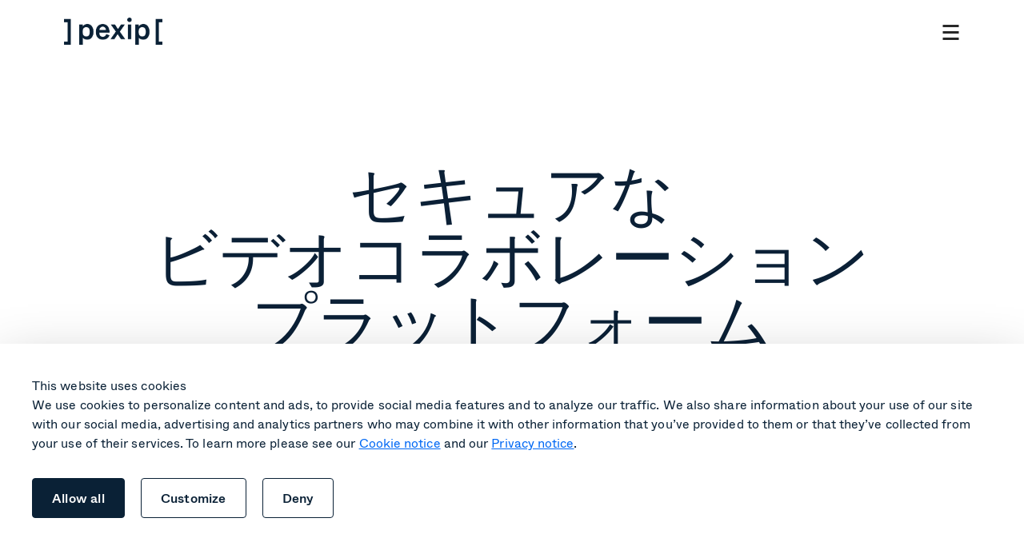

--- FILE ---
content_type: text/html; charset=UTF-8
request_url: https://www.pexip.com/ja/
body_size: 25348
content:
<!doctype html><html class="no-js" lang="ja"><head>
    <meta charset="utf-8">
    <title>セキュアなビデオコラボレーションプラットフォーム | Pexip</title>
    <link rel="shortcut icon" href="https://www.pexip.com/hubfs/Icons/Pexip%20Favicon/Pexip%20Icon-1.png">
    <meta name="description" content="Pexipは、セキュアなビデオコラボレーションを提供し、組織のニーズに応じた信頼性の高いコミュニケーションを実現します。">
    

	
    <!-- critical css -->
    
    
<style id="critical-css-file">
    html {font-size: 10px;}*{box-sizing:border-box}html{scroll-behavior:smooth}.c-top-banner{display:none}.header__overlay{opacity: 0;visibility: hidden;}body{-webkit-font-smoothing:antialiased;-moz-osx-font-smoothing:grayscale;-webkit-overflow-scrolling:touch;overflow-x:hidden;font-size:1.6rem;font-family:Whyte,Arial;color:#0b2036;background-color:#fff;font-weight:350}.dnd-section{overflow:hidden;}h1, .h1 {font-size: 6.4rem;font-weight: 500;line-height: 1;letter-spacing: -0.005em;color: #0B2036;}@media only screen and (max-width: 1023px) and (orientation: portrait) {h1, .h1 {font-weight: 700;font-size: 4.8rem;letter-spacing: -0.005em;}}h2, .h2 {font-size: 4.8rem;font-weight: 500;line-height: 1.1;color: #0B2036;letter-spacing: unset;}@media only screen and (max-width: 1023px) and (orientation: portrait) {h2, .h2 {font-size: 3.4rem;}}h3, .h3 {font-size: 3.4rem;font-weight: 500;line-height: 1.2;color: #0B2036;letter-spacing: 0.0025em;}@media only screen and (max-width: 1023px) and (orientation: portrait) {h3, .h3 {font-size: 2.4rem;line-height: 1.2;}}h4, .h4 {font-size: 2.4rem;font-weight: 500;line-height: 1.2;color: #0B2036;letter-spacing: -0.02em;}@media only screen and (max-width: 1023px) and (orientation: portrait) {h4, .h4 {font-weight: 700;font-size: 1.6rem;}}p, li {font-weight: 350;font-size: 1.6rem;line-height: 1.4;letter-spacing: 0.005em;color: #354860;}@media only screen and (max-width: 1023px) and (orientation: portrait) {p, li {font-size: 1.4rem;}}button {display: flex;align-items: center;font-weight: 500;font-size: 1.6rem;line-height: 1;letter-spacing: 0.0125em;}button svg {width: 1.28rem;height: .94rem;margin-left: 1.2rem;}html.js {overflow-x: hidden;}html.js :where(img) {max-width: unset;}.sub-nav{display:none}.sub-nav__list{display:none}main {padding-top: 10rem;}.o-module {display: block;width: 102rem;max-width: 100%;margin: 0 auto;padding: 12rem 0;}.o-module--low {padding: 6rem 0;}@media only screen and (max-width: 1199px) {.o-module--low {padding: 4rem 0;}}@media only screen and (max-width: 1199px) {.o-module {padding: 8rem;}}@media only screen and (max-width: 767px) {.o-module {padding: 4rem 3.45rem;}}.o-module--small {padding: 0;}.o-module__heading--big{text-align: center;font-size:12rem;line-height:1.1;letter-spacing:-.01em;margin-bottom:4rem;max-width:unset}@media only screen and (max-width: 1023px) and (orientation: portrait) and (max-width: 1023px) and (orientation: portrait) {.o-module__heading--big {font-weight: 700;font-size: 4.8rem;letter-spacing: -.005em;line-height: 1}}@media only screen and (max-width: 767px){.o-module__heading--big {margin-bottom: 2.4rem}}.c-hero .swiper{overflow:hidden;padding-bottom:4.3rem;position:relative;margin-top:4rem}.c-hero .swiper .swiper-pagination{position:absolute;bottom:1.6rem;left:50%;transform:translateX(-50%)}.c-hero .swiper .swiper-pagination-bullet{width:11px;height:11px;border:1px solid #0b2036;margin:0 5.5px;background:0 0;opacity:1}.c-hero .swiper .swiper-pagination-bullet-active{border:0;background:#0b2036}.c-hero-anim{padding-bottom:0}.c-hero-anim .o-module__heading{max-width:unset}@media only screen and (max-width:1023px) and (orientation:portrait){.c-hero-anim .o-module__heading{font-size:6.4rem}}@media only screen and (max-width:767px){.c-hero-anim .o-module__heading{font-size:4.8rem}}.c-hero-anim .o-module__subheading{color:#3c5974;font-size:2.4rem;font-weight:350;line-height:120%;letter-spacing:-.048rem;max-width:83.2rem}@media only screen and (max-width:767px){.c-hero-anim .o-module__subheading{font-size:1.6rem;line-height:140%;letter-spacing:.004rem}}.c-hero-anim .o-module__subheading strong{font-weight:500}.c-hero-anim .o-module__subheading em{font-style:italic}.c-hero-anim__container{display:inline-block;position:relative;width:100%}.c-hero-anim__container small{opacity:0;display:block;width:100%;text-align:center;white-space:nowrap}.c-hero-anim__container .c-hero-anim__wrapper{position:absolute;bottom:0;left:0;width:100%;text-align:center}.c-hero-anim__container span{position:absolute;font-weight:700;bottom:0;left:50%;width:auto;min-width:100%;white-space:nowrap;transform:translateY(30px) translateX(-50%);opacity:0;will-change:transform,opacity}@media only screen and (max-width:767px){.c-hero-anim__container span{transform:translateY(10px) translateX(-50%)}}.c-hero-anim__container span[data-show]{opacity:1;transform:translateX(-50%);transition:.4s ease .2s;transition-property:opacity,transform}.c-hero-anim__container span[data-up]{opacity:0;transform:translateY(-30px) translateX(-50%);transition:.4s ease;transition-property:opacity,transform}@media only screen and (max-width:767px){.c-hero-anim__container span[data-up]{transform:translateY(-10px) translateX(-50%)}}.c-hero .o-module__subheading{font-weight:350;font-size:1.6rem;line-height:1.5;letter-spacing:.0015em;color:#0b2036;max-width:58rem}@media only screen and (max-width: 1199px) {.o-module--small {padding: 0 8rem;}}@media only screen and (max-width: 767px) {.o-module--small {padding: 0 3.45rem;}}.o-module-bg--white {background-color: #fff;}.o-module-bg--light {background-color: #F4F7FB;}.o-module-bg--primary {background-color: #0B2036;}.o-module-bg--primary .o-heading {color: #fff;}.o-module-bg--secondary {background-color: #f4f7fb;}.o-heading {max-width: 84.6rem;text-align: center;margin-left: auto;margin-right: auto;}.o-heading--h1 {font-size: 6.4rem;font-weight: 500;line-height: 1;letter-spacing: -0.005em;color: #0B2036;}@media only screen and (max-width: 1023px) and (orientation: portrait) {.o-heading--h1 {font-weight: 700;font-size: 4.8rem;letter-spacing: -0.005em;}}.o-heading--h2 {font-size: 4.8rem;font-weight: 500;line-height: 1.1;color: #0B2036;letter-spacing: unset;}@media only screen and (max-width: 1023px) and (orientation: portrait) {.o-heading--h2 {font-size: 3.4rem;}}.o-heading--h3 {font-size: 3.4rem;font-weight: 500;line-height: 1.2;color: #0B2036;letter-spacing: 0.0025em;}@media only screen and (max-width: 1023px) and (orientation: portrait) {.o-heading--h3 {font-size: 2.4rem;line-height: 1.2;}}.o-heading--h4 {font-size: 2.4rem;font-weight: 500;line-height: 1.2;color: #0B2036;letter-spacing: -0.02em;}@media only screen and (max-width: 1023px) and (orientation: portrait) {.o-heading--h4 {font-weight: 700;font-size: 1.6rem;}}.o-heading--body {font-weight: 350;font-size: 1.6rem;line-height: 1.4;letter-spacing: 0.005em;color: #354860;}@media only screen and (max-width: 1023px) and (orientation: portrait) {.o-heading--body {font-size: 1.4rem;}}.c-heading {text-align: center;}.c-heading--image {text-align: left;display: grid;grid-template-columns: repeat(2, 1fr);column-gap: 4rem;align-items: center;}@media only screen and (max-width: 1023px) and (orientation: portrait) {.c-heading--image {display: flex;flex-direction: column;text-align: center;}}.c-heading--image .c-heading__text {margin-left: 0;}@media only screen and (max-width: 1023px) and (orientation: portrait) {.c-heading--image .c-heading__text {padding-bottom: 4rem;margin-left: auto;}}.c-heading--image .c-heading__text .o-heading {text-align: left;}@media only screen and (max-width: 1023px) and (orientation: portrait) {.c-heading--image .c-heading__text .o-heading {text-align: center;}}.c-heading--reverse {column-gap: 10.6rem;}@media only screen and (max-width: 1199px) {.c-heading--reverse {column-gap: 5.6rem;}}.c-heading--reverse .c-heading__text {order: 1;}@media only screen and (max-width: 1023px) and (orientation: portrait) {.c-heading--reverse .c-heading__text {padding-bottom: 0;padding-top: 4rem;}}.c-heading__text {max-width: 84.6rem;margin: 0 auto;}@media only screen and (max-width: 767px) {.c-heading__text {max-width: 100%;}}@media only screen and (max-width: 1023px) and (orientation: portrait) {.c-heading .o-image {width: 100%;}}.o-module-bg--primary .c-heading p {color: #F4F7FB;}.o-module--cards .c-heading .c-heading__subtitle {max-width: 67.5rem;margin-left: auto;margin-right: auto;}.o-btn-container {display: grid;align-items: center;grid-auto-columns: max-content;grid-auto-flow: column;column-gap: 2rem;width: 100%;padding: 1rem 0;}.o-btn-container--center {justify-content: center;}@media only screen and (max-width: 1023px) and (orientation: portrait) {.o-btn-container {justify-content: center;}}.o-btn--blue,.o-btn--prim{background-color:#0a2136;color:#fff}.o-btn,.o-btn--link{font-weight:500;font-size:1.6rem;line-height:1;letter-spacing:.0125em;display:flex}.o-btn svg,.o-btn--link svg{height:.94rem;margin-left:1.2rem}.o-btn{flex-direction:row;justify-content:center;align-items:center;padding:1.6rem 2.4rem;border-radius:.4rem;height:auto;min-height:4.8rem;font-family:Whyte;border:0;cursor:pointer;transition:color .15s linear,background-color .15s linear}.o-btn svg{width:1.28rem}@media (hover:hover){.o-btn--blue:hover{background-color:#3c5974}.o-btn--blue.o-btn--outline:hover{background-color:#0a2136;color:#fff}}.o-btn--blue.o-btn--outline{border-color:#0a2136;color:#0a2136;background-color:unset}@media (hover:hover){.o-btn--prim:hover{background-color:#3c5974}.o-btn--prim.o-btn--outline:hover{background-color:#0a2136;color:#fff}}.o-btn--prim.o-btn--outline{border-color:#0a2136;color:#0a2136;background-color:unset}.o-btn--teal{background-color:#4aced5;color:#000}@media (hover:hover){.o-btn--teal:hover{background-color:#87dfe3}.o-btn--teal.o-btn--outline:hover{background-color:#0ebec7;color:#000}}.o-btn--teal.o-btn--outline{border-color:#0ebec7;color:#0ebec7;background-color:unset}.o-btn--purple{background-color:#5244ee;color:#fff}@media (hover:hover){.o-btn--purple:hover{background-color:#0a2136}.o-btn--purple.o-btn--outline:hover{background-color:#5244ee;color:#fff}}.o-btn--purple.o-btn--outline{border-color:#5244ee;color:#5244ee;background-color:unset}.o-btn--outline{border:1px solid}.o-btn--light{background-color:#fff;color:#0b2036}@media (hover:hover){.o-btn--light:hover{background-color:#f4f7fb}.o-btn--light.o-btn--outline:hover{background-color:#fff;color:#0b2036}}.o-btn--light.o-btn--outline{border-color:#fff;color:#fff;background-color:unset}.o-btn--coral{background-color:#ff7273;color:#000}@media (hover:hover){.o-btn--coral:hover{background-color:#ff999a}.o-btn--coral.o-btn--outline:hover{background-color:#ff7273;color:#000}}.o-btn--coral.o-btn--outline{border-color:#ff7273;color:#ff7273;background-color:unset}.o-btn--link{align-items:center;background-color:unset}.o-btn--link svg{width:1.2rem;transition:transform .3s ease-in-out}.o-btn--link.o-btn--blue,.o-btn--link.o-btn--primary{color:#0a2136}.o-btn--link.o-btn--blue svg path,.o-btn--link.o-btn--primary svg path{fill:#0a2136}.o-btn--link.o-btn--coral{color:#ff7273}.o-btn--link.o-btn--coral svg path{fill:#ff7273}.o-btn--link.o-btn--purple{color:#5244ee}.o-btn--link.o-btn--purple svg path{fill:#5244ee}@media (hover:hover){.o-btn--link:hover{background-color:unset}.o-btn--link:hover svg{transform:translateX(4px)}.o-btn--link.o-btn--blue:hover,.o-btn--link.o-btn--primary:hover{color:#3c5974}.o-btn--link.o-btn--blue:hover svg path,.o-btn--link.o-btn--primary:hover svg path{fill:#3c5974}.o-btn--link.o-btn--purple:hover{color:#0a2136}.o-btn--link.o-btn--purple:hover svg path{fill:#0a2136}}.o-btn--link.o-btn--teal{color:#0ebec7}.o-btn--link.o-btn--teal svg path{fill:#0ebec7}.header {position: fixed;top: 0;left: 0;width: 100%;background-color: #fff;z-index: 99999;transition: transform 350ms ease-in-out;}.is-scrolled-down .header {transform: translateY(-4rem);}.header__lang {height: 4rem;background-color: #F4F7FB;}.header__lang .o-module {height: 100%;display: flex;align-items: center;justify-content: flex-end;}.header__container {width: 128rem;max-width: 100%;margin: 0 auto;display: flex;align-items: center;height: 10rem;}@media only screen and (max-width: 1199px) {.header__container {padding: 0 8rem;background-color: #fff;}}@media only screen and (max-width: 767px) {.header__container {padding: 0 3.45rem;}}.header__logo img {width: 12.3rem !important;}.header__column {width: 100%;padding-left: 4rem;}@media only screen and (max-width: 1199px) {.header__column {opacity: 0;visibility: hidden;position: absolute;top: 100%;left: 0;background-color: #fff;padding: 2rem 0;transform: translateY(-100%);z-index: -1;transition: transform 800ms cubic-bezier(0.23, 1, 0.32, 1), opacity 200ms ease 300ms, visibility 300ms ease;max-height: calc(100vh - 12rem);overflow-y: scroll;}}@media only screen and (max-width: 1199px) {.is-scrolled-down .header__column {max-height: calc(100vh - 8rem);}}@media only screen and (max-width: 767px) {.header__column {padding: 2rem 0;}}@media only screen and (max-width: 1199px) {.menu-open .header__column {transform: none;opacity: 1;visibility: visible;transition: transform 800ms cubic-bezier(0.23, 1, 0.32, 1), opacity 200ms ease 0ms, visibility 300ms ease;}}.header__burger {display: none;}@media only screen and (max-width: 1199px) {.header__burger {display: flex;justify-content: center;align-items: center;margin-left: auto;}}.nav{--left-offset:25%;display:flex;align-items:center}.nav__side{width:auto;font-size:1.4rem;position:relative}@media only screen and (max-width:1199px){.nav{display:block}.nav__side{padding:3.6rem 8rem 8.6rem;display:flex;justify-content:flex-end;flex-direction:column-reverse;align-items:stretch}.nav__side .o-btn{font-size:1.6rem;font-weight:500;letter-spacing:.0125em}}.nav__side .o-btn{font-size:1.6rem}.nav__side .o-btn--plain{color:#7c91b1;transition:color .3s}.nav .nav-item__title,.nav__container{display:flex;align-items:center}.nav__side .o-btn--plain svg{display:none}.nav__main{margin-right:auto;margin-left:auto}.nav .nav-item{padding:0 .4rem;margin-right:.8rem}@media only screen and (max-width:1199px){.nav__side .o-btn--plain{font-size:1.6rem;font-weight:500;color:#0b2036;display:flex;align-items:center}.nav__side .o-btn--plain svg{display:block;margin-left:1.2rem;width:1.2rem}.nav__container{display:flex;flex-direction:column;align-items:flex-start}.nav .nav-item{padding:2.4rem 8rem;margin-right:0;border-bottom:.5px solid rgba(124,145,177,.5);width:100%;transition:height .3s;overflow:hidden}.nav .nav-item:first-child{border-top:.5px solid rgba(124,145,177,.5)}}.nav .nav-item__title{cursor:pointer;font-size:1.5rem;font-weight:350;color:#728fac;position:relative;transition:color .3s}.nav .nav-item__title span{position:relative;z-index:2}.nav .nav-item__title:before{content:'';position:absolute;left:0;right:0;top:50%;transform:translateY(-50%);height:400%}.nav .nav-item__title:after{content:'';position:absolute;top:-.8rem;left:-.8rem;width:100%;height:100%;padding:.8rem .2rem .8rem .8rem;background-color:#f4f7fb;border-radius:.4rem;opacity:0;transition:opacity 150ms linear}.nav .nav-item__title--link:after{padding:.8rem}.nav .nav-item__title .arrow{margin-left:.3rem;padding:0 .5rem;display:flex;align-items:center}.nav .nav-item__title .arrow svg{transition:transform .3s;transform-origin:center}.nav .nav-item__title .arrow svg path{transition:fill .3s}.nav .nav-item .sub{position:absolute;top:100%;left:0;width:100%;background-color:#fff;transition:150ms ease-in-out 150ms;transition-property:transform,opacity,visibility;z-index:-1;opacity:0;visibility:hidden;pointer-events:none;filter:drop-shadow(0px 10px 20px rgba(0, 0, 0, .05))}.nav .nav-item .sub__container{width:auto;margin:0 3rem 0 auto;padding-top:2.4rem;padding-bottom:4rem;display:flex;margin-left:var(--left-offset)}.nav .nav-item .sub__column{padding:0 0 0 2.4rem;position:relative;margin-right:2.4rem;display:flex;flex-direction:column;align-items:flex-start}.nav .nav-item .sub__column.no-icon{padding:0}.nav .nav-item .sub__column:first-child,.nav .nav-item .sub__column:nth-child(2){width:28rem}@media only screen and (max-width:767px){.nav__side{padding:3.6rem 3.45rem 8.6rem}.nav .nav-item{padding:2.4rem 3.45rem;border-bottom:.5px solid rgba(124,145,177,.2)}.nav .nav-item:first-child{border-top:.5px solid rgba(124,145,177,.2)}.nav .nav-item .sub__column:first-child,.nav .nav-item .sub__column:nth-child(2){width:100%}}.nav .nav-item .sub__column__title{font-size:1.4rem;font-weight:350;line-height:1.4;position:relative;color:#7c91b1;text-transform:uppercase}.nav .nav-item .sub__column__title img{position:absolute;top:50%;right:calc(100% + .7rem);transform:translateY(-55%);width:1.6rem;height:1.6rem;-webkit-user-select:none;-moz-user-select:none;user-select:none;-o-object-fit:contain;object-fit:contain}.nav .nav-item .sub__column__link{margin-top:2rem;transition:color .3s}@media (hover:hover){.nav__side .o-btn--plain:hover{color:#0b2036}.nav .nav-item__title:hover{color:#0a2136}.nav .nav-item__title:hover .arrow svg{transform:rotate(180deg)}.nav .nav-item__title:hover .arrow svg path{fill:#0A2136}.nav .nav-item__title:hover:after{opacity:1}.nav .nav-item .sub__column__link:hover .title{background-size:100% 100%}}.nav .nav-item .sub__column__link .title{position:relative;color:#0a2136;display:inline;font-size:2rem;line-height:1.5;font-weight:500;letter-spacing:.005em;width:calc(100%);background-image:linear-gradient(transparent calc(100% - 1px),currentColor 0);background-repeat:no-repeat;background-size:0 100%;transition:background-size .4s cubic-bezier(.645, .045, .355, 1)}.nav .nav-item .sub__column__link .title small{position:absolute;left:calc(100% + .8rem);top:50%;transform:translateY(-50%);color:#00a3ae;border-radius:.4rem;padding:0 .65rem .1rem;font-size:1.2rem;letter-spacing:.003em;text-transform:uppercase;line-height:1.5;font-weight:500}.nav .nav-item .sub__column__link .title svg{position:absolute;left:calc(100% + 1.3rem);top:50%;transform:translateY(-50%);width:1.2rem;height:auto}.nav .nav-item .sub__column__link .description{display:block;color:#577490;font-size:1.4rem;line-height:1.5}.nav .nav-item .sub__box{height:100%;align-self:flex-start;width:25.7rem}@media only screen and (max-width:1199px){.nav .nav-item:last-child{border-bottom:0}.nav .nav-item__title{width:100%;font-size:2.4rem;line-height:1.2;letter-spacing:-.02em;font-weight:500;color:#0a2136}.nav .nav-item .sub__box,.nav .nav-item__title:after,.nav .nav-item__title:before{display:none}.nav .nav-item__title .arrow{margin-left:auto}.nav .nav-item__title .arrow svg path{fill:#0B2036}.nav .nav-item__title .arrow svg{transform:rotate(180deg)}.nav .nav-item .sub{opacity:1;visibility:visible;pointer-events:all;position:relative;top:unset;left:unset;z-index:1;filter:unset}.nav .nav-item .sub__container{display:block;padding-bottom:0;margin-left:0;margin-right:0}.nav .nav-item .sub__column{margin-bottom:3.2rem}.nav .nav-item .sub__column:last-child{margin-bottom:0}.nav .nav-item .sub__column__title{font-size:1.2rem}.nav .nav-item .sub__column__link:first-of-type{margin-top:.8rem}}.nav .nav-item .sub__box__desc{margin-bottom:1.6rem;color:#3c5974;font-size:1.4rem;line-height:1.5}.nav .nav-item .sub__box__title{margin-bottom:2rem;font-size:1.4rem;font-weight:350;line-height:1.4;position:relative;color:#7c91b1;text-transform:uppercase}.nav .nav-item .sub__box figure{margin-bottom:2.4rem;overflow:hidden;width:100%;border-radius:.8rem;border:1px solid rgba(216,227,238,.5)}.nav .nav-item .sub__box figure img{width:100%;height:100%;-o-object-fit:cover;object-fit:cover;aspect-ratio:257/143}.nav .nav-item .sub__box--teal .sub__box__title{color:#0ebec7}.nav .nav-item .sub__box--coral{background-color:#fff2f2}.nav .nav-item .sub__box--coral .sub__box__title{color:#ff7273}.nav .nav-item .sub__box--primary{background-color:#f4f7fb}.nav .nav-item.is-active .nav-item__title{color:#0a2136}.nav .nav-item.is-active .nav-item__title svg{transform:rotate(180deg)}.nav .nav-item.is-active .nav-item__title svg path{fill:#0A2136}.nav .nav-item.is-active .nav-item__title:after{opacity:1}.nav .nav-item.is-active .sub{visibility:visible;transform:none;opacity:1;pointer-events:all;transition-delay:50ms}.nav .o-btn--light{border-color:rgba(87,116,144,.5);color:#577490;font-weight:350}.nav .o-btn--light svg{display:none}.nav .o-btn-container{gap:1.6rem}.nav-item.is-reduced .arrow svg{transform:none}.burger {width: 2.4rem;height: 2.4rem;display: flex;justify-content: center;align-items: center;cursor: pointer;}.burger--close {display: none;}.menu-open .burger--close {display: flex;}.menu-open .burger--open {display: none;}.c-language-switcher {position: relative;}.c-language-switcher .lang_switcher_class {display: none;}.c-language-switcher__btn {display: flex;align-items: center;padding: 0;margin: 0;font-family: 'Whyte';font-weight: 350;font-size: 1.4rem;border-radius: 0;background: transparent;color: inherit;border: 0;cursor: pointer;}.c-language-switcher__globe {display: flex;width: 16px;height: 16px;margin: 1px;}.c-language-switcher__globe svg {width: 100%;height: 100%;margin-left: 0;}.c-language-switcher__current {margin: 0 1rem;}.c-language-switcher__caret {display: flex;height: 6px;width: 10px;margin: 1px;}.c-language-switcher__caret svg {height: 6px;width: 10px;margin: 0;transform-origin: center;}.c-language-switcher__dropdown {position: absolute;display: none;top: 100%;left: 50%;margin-top: 16px;padding: 12px 0px;background: #fff;color: #0a2136;box-shadow: 8px 8px 24px rgba(10, 33, 54, 0.2);border-radius: 8px;transform: translateX(-50%);z-index: 9999;}[aria-expanded="true"] .c-language-switcher__caret svg {transform: rotate(180deg);}[aria-expanded="true"] ~ .c-language-switcher__dropdown {display: block;}.c-language-switcher__list {display: flex;flex-direction: column;list-style: none;padding: 0;margin: 0;font-size: 18px;font-weight: 500;}.c-language-switcher__list a {display: flex;align-items: center;justify-content: space-between;padding: 12px 24px;text-decoration: none;white-space: nowrap;}.c-language-switcher__list a {color: inherit;}.c-language-switcher__list a:hover, .c-language-switcher__list a:focus {background: #C3EFF1;}.c-language-switcher__check {display: inline-flex;width: 14px;height: 18px;margin-left: 16px;color: #0ebec7;color: var(--color-primary);}.c-language-switcher__check svg {fill: currentColor;}@media (max-width: 1279px) {.c-language-switcher__btn {height: 40px;margin: -8px 0;}.c-language-switcher__dropdown {margin-top: 8px;}} .header-style-logo .header__column { display: none; } .header-style-logo .header__burger { display: none; }.is-critical .c-plans{opacity:0;}.c-inline-nav{display:flex;justify-content:space-between;align-items:center;gap:3rem;padding:2rem 4.7rem;background-color:#f4f7fb;border-radius:.8rem}.c-inline-nav__item{font-weight:350;font-size:1.6rem;line-height:1.4;letter-spacing:.005em;color:#577490;text-align:center;transition:color .3s}@media (hover:hover){.c-inline-nav__item:hover{color:#0b2036}}.c-inline-nav__item.is-active{color:#0a2136;text-decoration:underline;text-underline-offset:.6rem;pointer-events:none}.c-inline-nav-module--mb{padding-bottom:10rem}@media only screen and (max-width:1023px) and (orientation:portrait){.c-inline-nav-module--mb{padding-bottom:6rem}}@media only screen and (max-width:767px){.c-inline-nav{margin-left:-3.45rem;width:calc(100% + 6.9rem);padding:2rem 3.45rem;background-color:unset}.c-inline-nav__item{font-size:1.4rem;white-space:nowrap}.c-inline-nav__item:last-child{padding-right:3.45rem}.c-inline-nav-module{overflow-x:scroll;background-color:#f4f7fb}.c-inline-nav-module::-webkit-scrollbar{display:none}.c-inline-nav-module--mb{padding-bottom:4rem}}.c-heading--image .c-heading__icon{margin-left:0}@media only screen and (max-width:1023px) and (orientation:portrait){.c-heading--image .c-heading__icon{margin-left:auto}}.c-heading__icon{width:12rem;height:12rem;display:flex;margin-bottom:2.4rem;margin-left:auto;margin-right:auto}.c-heading__icon img{width:100%;height:auto;-o-object-fit:contain;object-fit:contain}.modal{opacity:0}.c-hero-home{width:128rem}.c-hero-home .o-heading{font-size:11.2rem;max-width:unset}@media only screen and (max-width:1365px){.c-hero-home .o-heading{font-size:8rem}}@media only screen and (max-width:767px){.c-hero-home .o-heading{font-size:4.8rem;font-weight:500}}@media only screen and (max-width:410px){.c-hero-home .o-heading{font-size:4.4rem}}.c-hero-home .c-heading__text{max-width:unset}.c-hero-home__sub{font-size:2.4rem;font-weight:300;line-height:1.5;letter-spacing:.015em;color:#3c5974}@media only screen and (max-width:767px){.c-hero-home__sub{font-family:Whyte;font-size:1.6rem;font-weight:350;line-height:1.4;letter-spacing:.0025em}}.nav__side .o-btn--light.o-btn--link{color:#728fac;padding-right:0;font-size:1.6rem;font-weight:500}.i-demo-scene{width:100%;margin-top:5rem;margin-bottom:10rem}@media only screen and (max-width:1023px) and (orientation:portrait){.i-demo-scene{margin-bottom:5rem}}.i-demo-scene__device{margin:0 auto -2px;display:flex;justify-content:center;position:relative;z-index:2;-webkit-user-select:none;-moz-user-select:none;user-select:none}.i-demo-scene__device img{width:29.5rem;height:4.2rem;-o-object-fit:contain;object-fit:contain}@media only screen and (max-width:767px){.i-demo-scene__device img{width:10rem;height:1.4rem;margin-bottom:3px}}.i-demo-scene__display{width:100%;height:0;padding-top:27%;border:8px solid #000;border-radius:6px;background-color:#141414;position:relative}@media only screen and (max-width:767px){.i-demo-scene__display{border-width:4px;border-radius:2px}}.i-demo-scene__display video{position:absolute;top:0;left:0;width:100%;height:100%;-o-object-fit:cover;object-fit:cover;opacity:0;visibility:hidden;transition:.3s ease-in-out;transition-property:opacity,visibility;-webkit-user-select:none;-moz-user-select:none;user-select:none;z-index:5}.i-demo-scene__display video.visible{opacity:1;visibility:visible}.i-demo-nav{width:100%;display:flex;justify-content:center}@media only screen and (max-width:1023px) and (orientation:portrait){.i-demo-nav{flex-direction:column}}.i-demo-nav__group{margin-right:1.2rem}@media only screen and (max-width:1023px) and (orientation:portrait){.i-demo-nav__group{margin-right:0;margin-bottom:2.4rem}}.i-demo-nav__group:last-child{margin-right:0}@media only screen and (max-width:1023px) and (orientation:portrait){.i-demo-nav__group:last-child{margin-bottom:2.4rem}}@media only screen and (max-width:1023px) and (orientation:portrait){.i-demo-nav__group:first-child .i-demo-nav__label{display:none}}@media only screen and (max-width:767px){.i-demo-nav__group:not(:first-child){margin-left:-2.5rem;width:calc(100% + 5rem)}}.i-demo-nav__label{color:#0a2136;font-weight:350;font-size:1.2rem;line-height:2;display:inline-block;letter-spacing:.05em;margin-bottom:.6rem;text-transform:uppercase}@media only screen and (max-width:767px){.i-demo-nav__label{margin-left:2.2rem}}.i-demo-nav__options{background-color:#1e3a54;display:flex;padding:1.2rem 1rem;border-radius:.8rem;gap:.2rem}@media only screen and (max-width:1023px) and (orientation:portrait){.i-demo-nav__options{justify-content:space-between}}@media only screen and (max-width:767px){.i-demo-nav__options{padding:.6rem}}.i-demo-nav__options--radio{padding:1rem .4rem}@media only screen and (max-width:1023px) and (orientation:portrait){.i-demo-nav__options--radio{flex-direction:column;background-color:unset}}.i-demo-nav__option{font-weight:350;font-size:1.4rem;line-height:1.7;letter-spacing:.005em;white-space:nowrap;color:#d8e3ee;background-color:#1e3a54;border-radius:.4rem;padding:.8rem 1.6rem;cursor:pointer;-webkit-user-select:none;-moz-user-select:none;user-select:none}@media only screen and (max-width:767px){.i-demo-nav__option{flex:1;text-align:center}}.i-demo-nav__option *{pointer-events:none}.i-demo-nav__option--btn{transition:.15s linear;transition-property:color,background-color}@media (hover:hover){.i-demo-nav__option--btn:hover{color:#0a2136;background-color:#fff}}.i-demo-nav__option--btn.is-active{color:#0a2136;background-color:#fff}.i-demo-nav__option--radio{padding:1rem .8rem;display:flex;align-items:center}@media only screen and (max-width:1023px) and (orientation:portrait){.i-demo-nav__option--radio{color:#3c5974;background-color:unset;flex-direction:row-reverse;justify-content:flex-end}}.i-demo-nav__option--radio span{position:relative;display:inline-block;margin-left:.6rem;width:32px;height:16px}@media only screen and (max-width:1023px) and (orientation:portrait){.i-demo-nav__option--radio span{margin-left:0;margin-right:.6rem}}.i-demo-nav__option--radio span:before{content:"";width:100%;height:100%;position:absolute;top:0;left:0;border-radius:97px;background-color:#a5b8ca;transition:background-color .15s linear}.i-demo-nav__option--radio span:after{content:"";width:12px;height:12px;position:absolute;z-index:1;top:2px;left:2px;background-color:#fff;border-radius:100%;transition:transform .15s ease-in-out}.i-demo-nav__option--radio.is-active span:before{background-color:#5244ee}.i-demo-nav__option--radio.is-active span:after{transform:translateX(16px)}.i-demo-bg{position:absolute;top:0;left:0;width:100%;height:100%;display:flex}@media only screen and (max-width:1023px) and (orientation:portrait){.i-demo-bg{display:none}}.i-demo-bg img{width:100%;height:100%;-o-object-fit:cover;object-fit:cover;-o-object-position:bottom;object-position:bottom}.block-content [data-demo-filter=c],.block-hdmi [data-demo-filter=h],.block-teams [data-demo-filter=m-teams],.block-webex [data-demo-filter=m-webex],.block-zoom [data-demo-filter=m-zoom]{opacity:.5;pointer-events:none;cursor:not-allowed}.o-form__title{font-weight:350;font-size:1.6rem;line-height:1.4;letter-spacing:.005em;color:#354860;font-weight:700;color:#0b2036}@media only screen and (max-width:767px){.o-form__title{font-size:1.4rem}}.o-form .hs-form .hs-dependent-field{display:flex;flex-direction:column;gap:2.4rem}.o-form .hs-form .hs-form-field{position:relative}@media (hover:hover){.o-form .hs-form .hs-form-field:hover:not(.hs_phone) input,.o-form .hs-form .hs-form-field:hover:not(.hs_phone) textarea{border-color:#3c5974}}.o-form .hs-form .hs-form-field.has-focus input,.o-form .hs-form .hs-form-field.has-focus textarea{border-color:#3c5974}.o-form .hs-form .hs-form-field .hs-field-desc{margin-bottom:1.6rem}.o-form .hs-form .hs-form-field .input{margin:0!important}.o-form .hs-form .hs-form-field .hs-input{width:100%!important}.o-form .hs-form .hs-form-field textarea{line-height:1}.o-form .hs-form .hs-form-field textarea div{display:none}.o-form .hs-form .hs-form-field input,.o-form .hs-form .hs-form-field textarea{width:100%!important;border:1px solid #c1d1df;border-radius:.4rem;padding:1rem 1.4rem;font-size:1.6rem;line-height:2.4rem;letter-spacing:.005em;color:#3c5974;margin:0!important;outline:0;background-color:#fff;font-family:Whyte;font-weight:300;resize:none;transition:border-color .15s linear}.o-form .hs-form .hs-form-field input.error,.o-form .hs-form .hs-form-field textarea.error{color:#ff7273;border-color:#ff7273!important}.o-form .hs-form .hs-form-field input::-moz-placeholder,.o-form .hs-form .hs-form-field textarea::-moz-placeholder{color:#728fac}.o-form .hs-form .hs-form-field input::placeholder,.o-form .hs-form .hs-form-field textarea::placeholder{color:#728fac}.o-form .hs-form .hs-form-field>label{font-size:1.4rem;font-weight:500;color:#3c5974;letter-spacing:.005em;line-height:1.7;margin-bottom:.6rem;display:block}.o-form .hs-form .hs-form-field.hs-fieldtype-booleancheckbox>label,.o-form .hs-form .hs-form-field.hs-fieldtype-checkbox>label,.o-form .hs-form .hs-form-field.hs-fieldtype-radio>label{position:relative;left:unset;top:unset;transform:none;pointer-events:all;color:#3c5974;margin-bottom:1.6rem;display:block;line-height:1.4}.o-form .hs-form select.hs-input{padding:1rem 3rem 1rem 1.4rem;font-size:1.6rem;color:#3c5974;border:1px solid #c1d1df;border-radius:.4rem;cursor:pointer;-webkit-appearance:none;-moz-appearance:none;appearance:none;font-family:Whyte;font-weight:300;min-height:4.4rem;background-image:url("data:image/svg+xml;charset=utf-8,%3Csvg width='24' height='24' fill='none' xmlns='http://www.w3.org/2000/svg'%3E%3Cmask id='a' style='mask-type:alpha' maskUnits='userSpaceOnUse' x='0' y='0' width='24' height='24'%3E%3Cpath fill='%23D9D9D9' d='M0 0h24v24H0z'/%3E%3C/mask%3E%3Cg mask='url(%23a)'%3E%3Cpath d='M12.002 15.05l-5.65-5.675 1.05-1.05 4.6 4.6 4.6-4.6 1.05 1.05-5.65 5.675z' fill='%23728FAC'/%3E%3C/g%3E%3C/svg%3E");background-position:calc(100% - 8px) 50%;background-repeat:no-repeat;background-size:24px 24px;transition:border-color .15s linear}@media (hover:hover){.o-form .hs-form select.hs-input:hover{border-color:#3c5974!important}}.o-form .hs-form select.hs-input:focus-visible{border:1px solid #c1d1df;outline:0!important}.o-form .hs-form select.hs-input.is-placeholder{color:#728fac}.o-form .hs-form .legal-consent-container .hs-form-booleancheckbox-display{padding-left:2.4rem;position:relative;display:flex}.o-form .hs-form .legal-consent-container .hs-form-booleancheckbox-display input{opacity:0;position:absolute;z-index:-1;top:0;left:0;width:100%;height:100%;cursor:pointer}.o-form .hs-form .legal-consent-container .hs-form-booleancheckbox-display input:checked+span:after{opacity:1}.o-form .hs-form .legal-consent-container .hs-form-booleancheckbox-display input:checked+span:before{opacity:0}.o-form .hs-form .legal-consent-container .hs-form-booleancheckbox-display>span{-webkit-user-select:none;-moz-user-select:none;user-select:none;margin-left:0}.o-form .hs-form .legal-consent-container .hs-form-booleancheckbox-display>span p{display:block;line-height:1}.o-form .hs-form .legal-consent-container .hs-form-booleancheckbox-display>span:before{content:"";display:block;position:absolute;left:0;top:0;width:14px;height:14px;border:1px solid #c1d1df;border-radius:2px}.o-form .hs-form .legal-consent-container .hs-form-booleancheckbox-display>span:after{content:url("data:image/svg+xml;charset=utf-8,%3Csvg width='16' height='16' fill='none' xmlns='http://www.w3.org/2000/svg'%3E%3Cpath d='M3.2.5h9.6c.568 0 .964 0 1.273.026.303.024.476.07.608.137a1.5 1.5 0 01.655.656c.068.132.114.306.138.608.026.309.026.705.026 1.273v9.6c0 .568 0 .964-.026 1.273-.024.303-.07.476-.138.608a1.5 1.5 0 01-.655.655c-.132.068-.305.114-.608.138-.309.026-.705.026-1.273.026H3.2c-.568 0-.964 0-1.273-.026-.302-.024-.476-.07-.608-.138a1.5 1.5 0 01-.656-.655c-.067-.132-.113-.305-.137-.608C.5 13.764.5 13.368.5 12.8V3.2c0-.568 0-.964.026-1.273.024-.302.07-.476.137-.608A1.5 1.5 0 011.32.663c.132-.067.306-.113.608-.137C2.236.5 2.632.5 3.2.5z' fill='%23FF7273' stroke='%23FF7273'/%3E%3Cpath d='M12 5l-5.5 5.5L4 8' stroke='%23fff' stroke-width='1.5' stroke-linecap='round' stroke-linejoin='round'/%3E%3C/svg%3E");display:flex;position:absolute;left:0;top:0;width:16px;height:16px;z-index:1;opacity:0}.o-form .hs-form .hs-form-booleancheckbox .hs-form-booleancheckbox-display,.o-form .hs-form .hs-form-checkbox .hs-form-checkbox-display{padding-left:2.4rem;position:relative;display:flex;cursor:pointer;margin-bottom:1.6rem}.o-form .hs-form .hs-form-booleancheckbox .hs-form-booleancheckbox-display input,.o-form .hs-form .hs-form-checkbox .hs-form-checkbox-display input{opacity:0;position:absolute;z-index:-1;top:0;left:0;width:100%;height:100%;cursor:pointer}.o-form .hs-form .hs-form-booleancheckbox .hs-form-booleancheckbox-display input:checked+span:after,.o-form .hs-form .hs-form-checkbox .hs-form-checkbox-display input:checked+span:after{opacity:1}.o-form .hs-form .hs-form-booleancheckbox .hs-form-booleancheckbox-display input:checked+span:before,.o-form .hs-form .hs-form-checkbox .hs-form-checkbox-display input:checked+span:before{opacity:0}.o-form .hs-form .hs-form-booleancheckbox .hs-form-booleancheckbox-display>span,.o-form .hs-form .hs-form-checkbox .hs-form-checkbox-display>span{-webkit-user-select:none;-moz-user-select:none;user-select:none;margin-left:0;margin-top:-.15em}.o-form .hs-form .hs-form-booleancheckbox .hs-form-booleancheckbox-display>span:before,.o-form .hs-form .hs-form-checkbox .hs-form-checkbox-display>span:before{content:"";display:block;position:absolute;left:0;top:-3px;width:14px;height:14px;border:1px solid #c1d1df;border-radius:2px}.o-form .hs-form .hs-form-booleancheckbox .hs-form-booleancheckbox-display>span:after,.o-form .hs-form .hs-form-checkbox .hs-form-checkbox-display>span:after{content:url("data:image/svg+xml;charset=utf-8,%3Csvg width='12' height='12' fill='none' xmlns='http://www.w3.org/2000/svg'%3E%3Cpath d='M10 3L4.5 8.5 2 6' stroke='%23fff' stroke-width='1.5' stroke-linecap='round' stroke-linejoin='round'/%3E%3C/svg%3E");background:#5244ee;display:flex;align-items:center;justify-content:center;position:absolute;left:0;top:-3px;width:16px;height:16px;z-index:1;opacity:0;border-radius:2px}.o-form .hs-form .hs-form-radio .hs-form-radio-display{padding-left:2.4rem;position:relative;display:flex;cursor:pointer}.o-form .hs-form .hs-form-radio .hs-form-radio-display input{opacity:0;position:absolute;z-index:-1;top:0;left:0;width:100%;height:100%;cursor:pointer}.o-form .hs-form .hs-form-radio .hs-form-radio-display input:checked+span:after{opacity:1}.o-form .hs-form .hs-form-radio .hs-form-radio-display input:checked+span:before{opacity:0}.o-form .hs-form .hs-form-radio .hs-form-radio-display>span{-webkit-user-select:none;-moz-user-select:none;user-select:none;margin-left:0;line-height:1}.o-form .hs-form .hs-form-radio .hs-form-radio-display>span:before{content:"";display:block;position:absolute;left:0;top:0;width:14px;height:14px;border:1px solid #c1d1df;border-radius:100%}.o-form .hs-form .hs-form-radio .hs-form-radio-display>span:after{content:url("data:image/svg+xml;charset=utf-8,%3Csvg xmlns='http://www.w3.org/2000/svg' width='16' height='16' fill='none'%3E%3Crect x='3' y='3' width='10' height='10' rx='5' fill='%235244EE'/%3E%3Crect x='.5' y='.5' width='15' height='15' rx='7.5' stroke='%235244EE'/%3E%3C/svg%3E");display:flex;position:absolute;left:0;top:0;width:14px;height:14px;z-index:1;opacity:0}.o-form .hs-form .form-columns-1,.o-form .hs-form .form-columns-2{margin-bottom:2rem}.o-form .hs-form .form-columns-2{display:grid;grid-template-columns:repeat(2,minmax(0,1fr));-moz-column-gap:2rem;column-gap:2rem}@media only screen and (max-width:767px){.o-form .hs-form .form-columns-2{grid-template-columns:1fr;row-gap:1.6rem}}.o-form .hs-form .form-columns-2 .hs-form-field{width:100%;float:none}.o-form .hs-form .form-columns-2 .hs-country .input{display:flex;height:100%}.o-form .hs-form .hs-error-msgs{margin-top:.2rem}@media only screen and (max-width:767px){.o-form .hs-form .hs-error-msgs{margin-top:-.1rem}}.o-form .hs-form .hs-error-msgs .hs-error-msg,.o-form .hs-form .hs-error-msgs label{display:block;font-size:1.2rem;line-height:1.5rem}.o-form .hs-form .hs-error-msgs .hs-error-msg{color:#ff7273}.o-form .hs-form .hs-button{font-weight:500;font-size:1.6rem;line-height:1;letter-spacing:.0125em;display:flex;flex-direction:row;justify-content:center;align-items:center;padding:1.6rem 2.4rem;border-radius:.4rem;height:auto;min-height:4.8rem;font-family:Whyte;border:0;cursor:pointer;transition:.15s linear;transition-property:color,background-color;background-color:#5244ee;color:#fff}.o-form .hs-form .hs-button svg{width:1.28rem;height:.94rem;margin-left:1.2rem}@media (hover:hover){.o-form .hs-form .hs-button:hover{background-color:#0a2136}}.o-form .hs-form .hs-button.o-btn--outline{border-color:#5244ee;color:#5244ee;background-color:unset}@media (hover:hover){.o-form .hs-form .hs-button.o-btn--outline:hover{background-color:#5244ee;color:#fff}}@media only screen and (max-width:767px){.o-form .hs-form .hs-button{width:100%}}.o-form .hs-form .hs-form-checkbox-display,.o-form .hs-form .hs-form-radio-display{display:flex;margin-bottom:1.6rem}.o-form .hs-form .hs-form-checkbox-display span,.o-form .hs-form .hs-form-radio-display span{color:#3c5974;line-height:1}.o-form .hs-form .hs-richtext{font-size:1.6rem;letter-spacing:.005em;color:#354860;font-size:1.4rem;line-height:1.4;font-weight:350;letter-spacing:.0025em;color:#3c5974}@media only screen and (max-width:767px){.o-form .hs-form .hs-richtext{font-size:1.4rem}}.o-form .hs-form .hs-richtext p{font-size:1.6rem;letter-spacing:.005em;color:#354860;font-size:1.4rem;line-height:1.4;font-weight:350;letter-spacing:.0025em;color:#3c5974;margin-bottom:1.6rem}@media only screen and (max-width:767px){.o-form .hs-form .hs-richtext p{font-size:1.4rem}}.o-form .hs-form .hs-richtext p a{color:#5244ee;text-decoration:underline}@media (hover:hover){.o-form .hs-form .hs-richtext p a:hover{color:#0a2136}}.o-form .hs-form .hs-richtext a{color:#5244ee;text-decoration:underline}@media (hover:hover){.o-form .hs-form .hs-richtext a:hover{color:#0a2136}}.o-form .hs-form .hs-submit{margin-top:2.4rem}.o-form .hs-form .hs-fieldtype-intl-phone{display:flex}.o-form .hs-form .hs-fieldtype-intl-phone select.hs-input{width:10.3rem!important;margin-right:2rem}@media only screen and (max-width:767px){.o-form .hs-form .hs-fieldtype-intl-phone select.hs-input{margin-right:1.6rem}}.o-form .hs-form .hs-fieldtype-intl-phone input{width:auto!important}@media (hover:hover){.o-form .hs-form .hs-fieldtype-intl-phone input:hover{background-color:#f4f7fb}}.o-form .ipo-form .hs-country{position:relative}@media (hover:hover){.o-form .ipo-form .hs-country:hover .hs-input{border-color:#3c5974}}.o-form .ipo-form .hs-country:after{content:url("data:image/svg+xml;charset=utf-8,%3Csvg width='10' height='6' fill='none' xmlns='http://www.w3.org/2000/svg'%3E%3Cpath d='M8.938.292l.77.77L5 5.771.292 1.062l.77-.77L5 4.229 8.938.292z' fill='%230B2036'/%3E%3C/svg%3E");position:absolute;right:1.75rem;top:50%;transform:translateY(-50%);pointer-events:none}.o-form .ipo-form .hs-country .hs-input{width:100%!important;border:1px solid #c1d1df;border-radius:.4rem;padding:1rem 1.4rem;font-size:1.6rem;line-height:2.4rem;color:#728fac;margin:0!important;outline:0;background-color:#fff;font-family:Whyte;font-weight:300;cursor:pointer;-moz-appearance:none;-webkit-appearance:none;appearance:none;transition:background-color .15s ease}.o-form .ipo-form .hs-country .hs-input.error{color:#ff7273;border-color:#ff7273!important}.o-form .ipo-form .hs-country .hs-input::-moz-placeholder{color:#728fac}.o-form .ipo-form .hs-country .hs-input::placeholder{color:#728fac}.o-form.o-form--bg{padding:3.5rem 3.2rem 4.6rem;background-color:#f4f7fb;border-radius:.8rem}@media only screen and (max-width:767px){.o-form.o-form--bg{padding:4rem 1.5rem;margin-left:-1.5rem;width:calc(100% + 3rem)}}.o-form.o-form--bg .o-form__title{font-size:3.4rem;font-weight:500;line-height:1.2;color:#0b2036;letter-spacing:.0025em;text-align:center;margin-bottom:4rem}@media only screen and (max-width:1023px) and (orientation:portrait){.o-form.o-form--bg .o-form__title{font-size:2.4rem;line-height:1.2}}@media only screen and (max-width:767px){.o-form.o-form--bg .o-form__title{margin-bottom:2rem}}.o-form.o-form--bg .hs-richtext{margin-top:0!important}.o-form.o-form--bg .hs-richtext p{text-align:center;color:#728fac}.o-form.o-form--bg .hs-richtext p a{color:currentColor}.o-form.o-form--bg .hs-button{width:100%}.o-module--no-mb{padding-bottom:0!important;}
</style>

	
    <!-- end critical css -->
	<link rel="dns-prefetch" href="https://www.googletagmanager.com">
	<link rel="dns-prefetch" href="https://www.google-analytics.com">
	<link rel="dns-prefetch" href="https://consent.cookiebot.com">
	<link rel="dns-prefetch" href="https://script.hotjar.com">
	<link rel="preconnect" crossorigin="" href="https://www.googletagmanager.com">
	<link rel="preconnect" crossorigin="" href="https://www.google-analytics.com">
	<link rel="preconnect" crossorigin="" href="https://consent.cookiebot.com">
	<link rel="preconnect" crossorigin="" href="https://script.hotjar.com">
	<link rel="preconnect" href="https://2857117.fs1.hubspotusercontent-na1.net" crossorigin>
	
    
    <script id="Cookiebot" src="https://consent.cookiebot.com/uc.js" data-cbid="e6dbf14d-51c5-414b-8b57-6c2522a9c7a3" async></script>
    <script>function gtag(){dataLayer.push(arguments)}window.dataLayer=window.dataLayer||[],gtag("consent","default",{ad_personalization:"denied",ad_storage:"denied",ad_user_data:"denied",analytics_storage:"denied",functionality_storage:"granted",personalization_storage:"denied",security_storage:"granted",wait_for_update:500}),gtag("set","ads_data_redaction",!0),gtag("set","url_passthrough",!0);</script>
    <!-- Google Tag Manager -->
    <script>(function (w, d, s, l, i) {
        w[l] = w[l] || []; w[l].push({
          'gtm.start':
            new Date().getTime(), event: 'gtm.js'
        }); var f = d.getElementsByTagName(s)[0],
          j = d.createElement(s), dl = l != 'dataLayer' ? '&l=' + l : ''; j.async = true; j.src =
            'https://www.googletagmanager.com/gtm.js?id=' + i + dl; f.parentNode.insertBefore(j, f);
      })(window, document, 'script', 'dataLayer', 'GTM-NKBW9TQ');</script>
    <!-- End Google Tag Manager -->
	
	
		 <link rel="stylesheet" media="print" href="https://www.pexip.com/hubfs/hub_generated/template_assets/1/83428437765/1768570376082/template_main.min.css" onload="this.media='all';document.documentElement.classList.remove('is-critical');document.getElementById('critical-css-file')?.remove();this.onload=null;">
	
    <script>
      var html=document.getElementsByTagName("html")[0];html.classList.add("js"),html.classList.remove("no-js")
    </script>
    <script>
      window['gtag_enable_tcf_support'] = true
    </script>
	<!-- top banner -->
	<script>document.addEventListener("DOMContentLoaded",function(){var e=document.querySelector(".c-top-banner");if(e){function t(e){var t=document.cookie.match(new RegExp("(?:^|; )"+e+"=([^;]*)"));return t?decodeURIComponent(t[1]):null}function o(e,t,o){var n="";if(o){var i=new Date;i.setTime(i.getTime()+864e5*o),n="; expires="+i.toUTCString()}document.cookie=e+"="+encodeURIComponent(t)+n+"; path=/"}"1"!=t("pexip-top-banner")&&(e.classList.add("is-visible"),document.documentElement.style.setProperty("--banner-height",e.offsetHeight+40+"px"),document.documentElement.classList.add("top-banner-visible"));var n=e.querySelector(".c-top-banner__close");n&&n.addEventListener("click",function(){o("pexip-top-banner",1,7),e.remove(),document.documentElement.classList.remove("top-banner-visible")})}});</script>
	
	
	<script data-cookieconsent="ignore" nonce="">
	var hbspt = {
		//push form to hubcache queue
		forms:{create:function(c){hubspot.forms.push(c)}},
	};

	// cache hubspot forms here
	var hubcache = {
		modal: false,
		forms:[],
		letsgo:function(){
			for (var i in hubcache.forms){
				//hubspot is now loaded
				hbspt.forms.create(hubcache.forms[i]);
			}            
		}
	}
	
	window.__hubspotReadyQueue = window.__hubspotReadyQueue || [];

	window.__onHubspotFormReady = function($form) {
		const formId = $form.id || $form.getAttribute('id');
		window.__hubspotReadyQueue.push($form);
		
		if (typeof window.__processFormQueue === 'function') {
			window.__processFormQueue();
		}
	};
	</script>

    
    <meta name="viewport" content="width=device-width, initial-scale=1">

    
    <meta property="og:description" content="Pexipは、セキュアなビデオコラボレーションを提供し、組織のニーズに応じた信頼性の高いコミュニケーションを実現します。">
    <meta property="og:title" content="セキュアなビデオコラボレーションプラットフォーム | Pexip">
    <meta name="twitter:description" content="Pexipは、セキュアなビデオコラボレーションを提供し、組織のニーズに応じた信頼性の高いコミュニケーションを実現します。">
    <meta name="twitter:title" content="セキュアなビデオコラボレーションプラットフォーム | Pexip">

    

    
    <style>
a.cta_button{-moz-box-sizing:content-box !important;-webkit-box-sizing:content-box !important;box-sizing:content-box !important;vertical-align:middle}.hs-breadcrumb-menu{list-style-type:none;margin:0px 0px 0px 0px;padding:0px 0px 0px 0px}.hs-breadcrumb-menu-item{float:left;padding:10px 0px 10px 10px}.hs-breadcrumb-menu-divider:before{content:'›';padding-left:10px}.hs-featured-image-link{border:0}.hs-featured-image{float:right;margin:0 0 20px 20px;max-width:50%}@media (max-width: 568px){.hs-featured-image{float:none;margin:0;width:100%;max-width:100%}}.hs-screen-reader-text{clip:rect(1px, 1px, 1px, 1px);height:1px;overflow:hidden;position:absolute !important;width:1px}
</style>

<link rel="stylesheet" href="/hs/hsstatic/cos-LanguageSwitcher/static-1.336/sass/LanguageSwitcher.css">

<style>.c-language-switcher__caret svg path,.c-language-switcher__globe svg path{fill:#D9D9D9}.c-language-switcher{position:relative}#hs_cos_wrapper_language_switcher{width:100%}.c-language-switcher .lang_switcher_class{display:none}.c-language-switcher__btn{display:flex;align-items:center;padding:0;margin:0;font-family:Whyte;font-weight:350;font-size:1.6rem;border-radius:0;background:0 0;color:#d9d9d9;border:0;cursor:pointer;width:100%;position:relative}.c-language-switcher__btn:after{content:'';position:absolute;top:50%;left:50%;transform:translate(-50%,-50%);width:calc(100% + 4.8rem);height:calc(100% + 2.2rem)}.c-language-switcher__globe{display:flex;width:16px;height:16px;margin:1px}.c-language-switcher__globe svg{width:100%;height:100%;margin-left:0}.c-language-switcher__current{margin:0 1rem}.c-language-switcher__caret{display:flex;height:6px;width:10px;margin:1px 1px 1px auto}.c-language-switcher__caret svg{height:6px;width:10px;margin:0;transform-origin:center}.c-language-switcher__dropdown{position:absolute;display:none;top:100%;left:50%;margin-top:2.4rem;padding:0;background:#1e3a54;color:#fff;box-shadow:unset;border-radius:.4rem;transform:translateX(-50%);z-index:9999;width:calc(100% + 4.8rem)}[aria-expanded=true] .c-language-switcher__caret svg{transform:rotate(180deg)}[aria-expanded=true]~.c-language-switcher__dropdown{display:block}.c-language-switcher__list{display:flex;flex-direction:column;list-style:none;padding:0;margin:0;font-size:18px;font-weight:500;gap:.8rem}.c-language-switcher__list a{display:flex;align-items:center;justify-content:space-between;padding:12px 24px 12px 5.2rem;text-decoration:none;white-space:nowrap;color:#fff;flex-direction:row-reverse;justify-content:flex-end;position:relative;font-size:1.6rem}.c-language-switcher__list a.is-active{background:#fff;color:#0a2136;border-radius:.4rem}.c-language-switcher__list a:focus,.c-language-switcher__list a:hover{background:#3c5974;color:#fff;border-radius:.4rem}.c-language-switcher__check{display:inline-flex;width:14px;height:18px;margin-left:16px;color:#d9d9d9;position:absolute;top:50%;left:1.1rem;transform:translateY(-50%)}.c-language-switcher__check svg{fill:#5244EE}@media (max-width:1279px){.c-language-switcher__btn{height:40px;margin:-8px 0}.c-language-switcher__dropdown{margin-top:8px}}</style>
<!-- Editor Styles -->
<style id="hs_editor_style" type="text/css">
/* HubSpot Styles (default) */
.dnd_area-row-2-hidden {
  display: block !important;
}
.dnd_area-row-3-hidden {
  display: block !important;
}
.dnd_area-row-5-hidden {
  display: block !important;
}
</style>
    

    
    <link rel="canonical" href="https://www.pexip.com/ja/">

<!-- <script id="Cookiebot" src="https://consent.cookiebot.com/uc.js" data-cbid="e6dbf14d-51c5-414b-8b57-6c2522a9c7a3" type="text/javascript" async></script> -->
<script>const EU_TIMEZONES=["Europe/Vienna","Europe/Brussels","Europe/Sofia","Europe/Zagreb","Asia/Famagusta","Asia/Nicosia","Europe/Prague","Europe/Copenhagen","Europe/Tallinn","Europe/Helsinki","Europe/Paris","Europe/Berlin","Europe/Busingen","Europe/Athens","Europe/Budapest","Europe/Dublin","Europe/Rome","Europe/Riga","Europe/Vilnius","Europe/Luxembourg","Europe/Malta","Europe/Amsterdam","Europe/Warsaw","Atlantic/Azores","Atlantic/Madeira","Europe/Lisbon","Europe/Bucharest","Europe/Bratislava","Europe/Ljubljana","Africa/Ceuta","Atlantic/Canary","Europe/Madrid","Europe/Stockholm"];EU_TIMEZONES.includes(Intl.DateTimeFormat().resolvedOptions().timeZone)&&document.documentElement.classList.add("is-eu");</script>
<meta property="og:url" content="https://www.pexip.com/ja/">
<meta name="twitter:card" content="summary">
<meta http-equiv="content-language" content="ja">
<link rel="alternate" hreflang="de" href="https://www.pexip.com/de/">
<link rel="alternate" hreflang="en" href="https://www.pexip.com">
<link rel="alternate" hreflang="es" href="https://www.pexip.com/es/">
<link rel="alternate" hreflang="fr" href="https://www.pexip.com/fr/">
<link rel="alternate" hreflang="ja" href="https://www.pexip.com/ja/">





<style>
  .footer {
    margin-top: 0 !important;
  }
</style>
  <meta name="generator" content="HubSpot"></head>
  <body>
    <!-- Google Tag Manager (noscript) -->
    <noscript><iframe src="https://www.googletagmanager.com/ns.html?id=GTM-NKBW9TQ" height="0" width="0" style="display:none;visibility:hidden"></iframe></noscript>
    <!-- End Google Tag Manager (noscript) -->
    
    
		
    
    
		
    <div class="body-wrapper   hs-content-id-187539310437 hs-site-page page   
    header-style-default
    
 
    
">
      
        <div data-global-resource-path="pexip-3.0-2022-theme/templates/partials/header.html"><header class="header">

  

  

  

  <div id="hs_cos_wrapper_Pexip_Top_Banner" class="hs_cos_wrapper hs_cos_wrapper_widget hs_cos_wrapper_type_module" style="" data-hs-cos-general-type="widget" data-hs-cos-type="module">

</div>

  <div class="header__container content-wrapper">

    <div class="header__logo header__logo--main">
      <div id="hs_cos_wrapper_site_logo" class="hs_cos_wrapper hs_cos_wrapper_widget hs_cos_wrapper_type_module widget-type-logo" style="" data-hs-cos-general-type="widget" data-hs-cos-type="module">
  






















  
  <span id="hs_cos_wrapper_site_logo_hs_logo_widget" class="hs_cos_wrapper hs_cos_wrapper_widget hs_cos_wrapper_type_logo" style="" data-hs-cos-general-type="widget" data-hs-cos-type="logo"><a href="https://www.pexip.com/ja/" id="hs-link-site_logo_hs_logo_widget" style="border-width:0px;border:0px;"><img src="https://www.pexip.com/hs-fs/hubfs/Logos/Pexip-Logo-Blue-RGB.png?width=750&amp;height=203&amp;name=Pexip-Logo-Blue-RGB.png" class="hs-image-widget " height="203" style="height: auto;width:750px;border-width:0px;border:0px;" width="750" alt="Pexip" title="Pexip" srcset="https://www.pexip.com/hs-fs/hubfs/Logos/Pexip-Logo-Blue-RGB.png?width=375&amp;height=102&amp;name=Pexip-Logo-Blue-RGB.png 375w, https://www.pexip.com/hs-fs/hubfs/Logos/Pexip-Logo-Blue-RGB.png?width=750&amp;height=203&amp;name=Pexip-Logo-Blue-RGB.png 750w, https://www.pexip.com/hs-fs/hubfs/Logos/Pexip-Logo-Blue-RGB.png?width=1125&amp;height=305&amp;name=Pexip-Logo-Blue-RGB.png 1125w, https://www.pexip.com/hs-fs/hubfs/Logos/Pexip-Logo-Blue-RGB.png?width=1500&amp;height=406&amp;name=Pexip-Logo-Blue-RGB.png 1500w, https://www.pexip.com/hs-fs/hubfs/Logos/Pexip-Logo-Blue-RGB.png?width=1875&amp;height=508&amp;name=Pexip-Logo-Blue-RGB.png 1875w, https://www.pexip.com/hs-fs/hubfs/Logos/Pexip-Logo-Blue-RGB.png?width=2250&amp;height=609&amp;name=Pexip-Logo-Blue-RGB.png 2250w" sizes="(max-width: 750px) 100vw, 750px"></a></span>
</div>
    </div>

    <div class="header__column">

      <div id="hs_cos_wrapper_Pexip_Navigation" class="hs_cos_wrapper hs_cos_wrapper_widget hs_cos_wrapper_type_module" style="" data-hs-cos-general-type="widget" data-hs-cos-type="module">



<div class="nav">
    
    <div class="nav__main">
        <div class="nav__container">
            
            <div class="nav-item is-reduced  ">
                
                <div class="nav-item__title">
                    <span>プロダクト</span>
                    <span class="arrow">
                        <svg width="10" height="7" viewbox="0 0 10 7" fill="none" xmlns="http://www.w3.org/2000/svg">
                            <path d="M4.99935 6.54165L0.291016 1.83331L1.16602 0.958313L4.99935 4.79165L8.83268 0.958313L9.70768 1.83331L4.99935 6.54165Z" fill="#7C91B1" />
                        </svg>
                    </span>
                </div>
                <div class="nav-item__sub sub sub--3  ">
                    <div class="sub__container sub__container--3 ">
                        
                        <div class="sub__column no-icon">
                            <div class="sub__column__title"> Pexip Connect
                            </div>
                            
                            <a class="sub__column__link " href="https://www.pexip.com/ja/products/connect/teams">
                                <span class="title">Teams (CVI)  
                                
                                </span>
                                <span class="description">あらゆるデバイスからTeamsミーティングへ参加</span>
                            </a>
                            
                            <a class="sub__column__link " href="https://www.pexip.com/ja/products/connect/teams-rooms">
                                <span class="title">Teams Rooms  <small>NEW</small>
                                
                                </span>
                                <span class="description">Teams Roomsからミーティングに参加する</span>
                            </a>
                            
                            <a class="sub__column__link " href="https://www.pexip.com/ja/products/connect/zoom-rooms">
                                <span class="title">Zoom Rooms  <small>NEW</small>
                                
                                </span>
                                <span class="description">Zoom RoomsからTeamsミーティングに参加</span>
                            </a>
                            
                            <a class="sub__column__link " href="https://www.pexip.com/ja/products/enterprise-room-connector/google-interoperability">
                                <span class="title">Google  
                                
                                </span>
                                <span class="description">どの端末からでもGoogle Meetに参加できる</span>
                            </a>
                            
                        </div>
                        
                        <div class="sub__column no-icon">
                            <div class="sub__column__title"> Pexip Secure &amp; Custom meetings
                            </div>
                            
                            <a class="sub__column__link " href="https://www.pexip.com/ja/products/secure-meetings">
                                <span class="title">Secure Meetings  
                                
                                </span>
                                <span class="description">セキュアなビデオ会議ソリューション</span>
                            </a>
                            
                            <a class="sub__column__link " href="https://www.pexip.com/ja/products/video-technology-platform">
                                <span class="title">Video Platform  
                                
                                </span>
                                <span class="description">カスタム・ミーティングのためのセルフホスト・プラットフォーム</span>
                            </a>
                            
                            <a class="sub__column__link " href="https://www.pexip.com/products/customer-engagement">
                                <span class="title">Engage  
                                
                                </span>
                                <span class="description">B2BおよびB2Cの予約スケジューリング</span>
                            </a>
                            
                        </div>
                        
                        <div class="sub__column no-icon">
                            <div class="sub__column__title">  Add-ons
                            </div>
                            
                            <a class="sub__column__link " href="https://www.pexip.com/products/secure-meetings/private-ai">
                                <span class="title">プライベートAI <small>NEW</small>
                                
                                </span>
                                <span class="description"></span>
                            </a>
                            
                            <a class="sub__column__link " href="https://www.pexip.com/plans/services">
                                <span class="title">サポートとサービス 
                                
                                </span>
                                <span class="description"></span>
                            </a>
                            
                            <a class="sub__column__link " href="https://www.pexip.com/blog/secure-scheduler-for-web">
                                <span class="title">スケジューリング 
                                
                                </span>
                                <span class="description"></span>
                            </a>
                            
                            <a class="sub__column__link " href="https://www.pexip.com/ja/products/room-management">
                                <span class="title">Enhanced Room Management 
                                
                                </span>
                                <span class="description"></span>
                            </a>
                            
                            <a class="sub__column__link " href="https://www.pexip.com/technology-partners">
                                <span class="title">サードパーティとの統合 
                                
                                </span>
                                <span class="description"></span>
                            </a>
                            
                        </div>
                        
                        
                    </div>
                </div>
                
            </div>
            
            <div class="nav-item is-reduced  nav-item--small">
                
                <div class="nav-item__title">
                    <span>ソリューション</span>
                    <span class="arrow">
                        <svg width="10" height="7" viewbox="0 0 10 7" fill="none" xmlns="http://www.w3.org/2000/svg">
                            <path d="M4.99935 6.54165L0.291016 1.83331L1.16602 0.958313L4.99935 4.79165L8.83268 0.958313L9.70768 1.83331L4.99935 6.54165Z" fill="#7C91B1" />
                        </svg>
                    </span>
                </div>
                <div class="nav-item__sub sub sub--1  sub--small">
                    <div class="sub__container sub__container--1 ">
                        
                        <div class="sub__column no-icon">
                            <div class="sub__column__title"> 業界別
                            </div>
                            
                            <a class="sub__column__link " href="https://www.pexip.com/ja/industry/government">
                                <span class="title">政府 
                                
                                </span>
                                <span class="description"></span>
                            </a>
                            
                            <a class="sub__column__link " href="https://www.pexip.com/ja/industry/defense">
                                <span class="title">防衛 
                                
                                </span>
                                <span class="description"></span>
                            </a>
                            
                            <a class="sub__column__link " href="https://www.pexip.com/ja/industry/healthcare">
                                <span class="title">ヘルスケア 
                                
                                </span>
                                <span class="description"></span>
                            </a>
                            
                            <a class="sub__column__link " href="https://www.pexip.com/ja/products/virtual-courts">
                                <span class="title">司法 
                                
                                </span>
                                <span class="description"></span>
                            </a>
                            
                            <a class="sub__column__link " href="https://www.pexip.com/industry/financial-services">
                                <span class="title">金融 
                                
                                </span>
                                <span class="description"></span>
                            </a>
                            
                            <a class="sub__column__link " href="https://www.pexip.com/industry/enterprise">
                                <span class="title">エンタープライズ企業 
                                
                                </span>
                                <span class="description"></span>
                            </a>
                            
                        </div>
                        
                        
                    </div>
                </div>
                
            </div>
            
            <div class="nav-item is-reduced  nav-item--small">
                
                <a class="nav-item__title nav-item__title--link " href="https://www.pexip.com/plans/connect"><span>プラン</span></a>
                
            </div>
            
            <div class="nav-item is-reduced  nav-item--small">
                
                <div class="nav-item__title">
                    <span>パートナーシップ</span>
                    <span class="arrow">
                        <svg width="10" height="7" viewbox="0 0 10 7" fill="none" xmlns="http://www.w3.org/2000/svg">
                            <path d="M4.99935 6.54165L0.291016 1.83331L1.16602 0.958313L4.99935 4.79165L8.83268 0.958313L9.70768 1.83331L4.99935 6.54165Z" fill="#7C91B1" />
                        </svg>
                    </span>
                </div>
                <div class="nav-item__sub sub sub--1  sub--small">
                    <div class="sub__container sub__container--1 ">
                        
                        <div class="sub__column no-icon">
                            <div class="sub__column__title"> パートナーシップ
                            </div>
                            
                            <a class="sub__column__link " href="https://www.pexip.com/technology-partners/microsoft">
                                <span class="title">Microsoft  
                                
                                </span>
                                <span class="description"></span>
                            </a>
                            
                            <a class="sub__column__link " href="https://www.pexip.com/use-case/poly">
                                <span class="title">HP Poly  
                                
                                </span>
                                <span class="description"></span>
                            </a>
                            
                            <a class="sub__column__link " href="https://www.pexip.com/technology-partners/nvidia">
                                <span class="title">NVIDIA  
                                
                                </span>
                                <span class="description"></span>
                            </a>
                            
                            <a class="sub__column__link " href="https://www.pexip.com/technology-partners/zoom">
                                <span class="title">Zoom  
                                
                                </span>
                                <span class="description"></span>
                            </a>
                            
                            <a class="sub__column__link " href="https://www.pexip.com/technology-partners/cisco">
                                <span class="title">Cisco  
                                
                                </span>
                                <span class="description"></span>
                            </a>
                            
                            <a class="sub__column__link " href="https://www.pexip.com/technology-partners/google">
                                <span class="title">Google  
                                
                                </span>
                                <span class="description"></span>
                            </a>
                            
                            <a class="sub__column__link " href="https://www.pexip.com/technology-partners">
                                <span class="title">テクノロジーの統合 
                                
                                </span>
                                <span class="description"></span>
                            </a>
                            
                        </div>
                        
                        
                    </div>
                </div>
                
            </div>
            
            <div class="nav-item is-reduced  ">
                
                <div class="nav-item__title">
                    <span>リソース</span>
                    <span class="arrow">
                        <svg width="10" height="7" viewbox="0 0 10 7" fill="none" xmlns="http://www.w3.org/2000/svg">
                            <path d="M4.99935 6.54165L0.291016 1.83331L1.16602 0.958313L4.99935 4.79165L8.83268 0.958313L9.70768 1.83331L4.99935 6.54165Z" fill="#7C91B1" />
                        </svg>
                    </span>
                </div>
                <div class="nav-item__sub sub sub--3  ">
                    <div class="sub__container sub__container--3 ">
                        
                        <div class="sub__column no-icon">
                            <div class="sub__column__title"> ラーニング
                            </div>
                            
                            <a class="sub__column__link " href="https://www.pexip.com/resources">
                                <span class="title">ブログとニュース 
                                
                                </span>
                                <span class="description"></span>
                            </a>
                            
                            <a class="sub__column__link " href="https://www.pexip.com/ja/resources">
                                <span class="title">地域のブログ 
                                
                                </span>
                                <span class="description"></span>
                            </a>
                            
                            <a class="sub__column__link " href="https://www.pexip.com/trust-center">
                                <span class="title">トラストセンター 
                                
                                </span>
                                <span class="description"></span>
                            </a>
                            
                        </div>
                        
                        <div class="sub__column no-icon">
                            <div class="sub__column__title"> デベロッパー
                            </div>
                            
                            <a class="sub__column__link " target="_blank" rel="noopener" href="https://developer.pexip.com/?utm_source=website&amp;utm_medium=menu">
                                <span class="title">デベロッパー向けポータル 
                                <svg width="13" height="13" viewbox="0 0 13 13" fill="none" xmlns="http://www.w3.org/2000/svg">
                                    <path d="M1.2942 12.6442L0.25 11.6L10.0904 1.74995H1.14422V0.25H12.6442V11.75H11.1442V2.80378L1.2942 12.6442Z" fill="#0A2136" />
                                    </svg>
                                    
                                </span>
                                <span class="description"></span>
                            </a>
                            
                            <a class="sub__column__link " target="_blank" rel="noopener" href="https://community.pexip.com/?utm_source=website&amp;utm_medium=menu">
                                <span class="title">コミュニティ・フォーラム 
                                <svg width="13" height="13" viewbox="0 0 13 13" fill="none" xmlns="http://www.w3.org/2000/svg">
                                    <path d="M1.2942 12.6442L0.25 11.6L10.0904 1.74995H1.14422V0.25H12.6442V11.75H11.1442V2.80378L1.2942 12.6442Z" fill="#0A2136" />
                                    </svg>
                                    
                                </span>
                                <span class="description"></span>
                            </a>
                            
                            <a class="sub__column__link " href="https://www.pexip.com/academy">
                                <span class="title">トレーニング 
                                
                                </span>
                                <span class="description"></span>
                            </a>
                            
                        </div>
                        
                        <div class="sub__column no-icon">
                            <div class="sub__column__title"> サポート
                            </div>
                            
                            <a class="sub__column__link " href="https://www.pexip.com/help-center">
                                <span class="title">ヘルプセンター 
                                
                                </span>
                                <span class="description"></span>
                            </a>
                            
                            <a class="sub__column__link " href="https://www.pexip.com/help-center/app-download">
                                <span class="title">アプリのダウンロード 
                                
                                </span>
                                <span class="description"></span>
                            </a>
                            
                            <a class="sub__column__link " href="https://www.pexip.com/help-center/platform-download">
                                <span class="title">プラットフォームのダウンロード 
                                
                                </span>
                                <span class="description"></span>
                            </a>
                            
                            <a class="sub__column__link " target="_blank" rel="noopener" href="https://docs.pexip.com/?utm_source=website&amp;utm_medium=menu">
                                <span class="title">ドキュメント 
                                <svg width="13" height="13" viewbox="0 0 13 13" fill="none" xmlns="http://www.w3.org/2000/svg">
                                    <path d="M1.2942 12.6442L0.25 11.6L10.0904 1.74995H1.14422V0.25H12.6442V11.75H11.1442V2.80378L1.2942 12.6442Z" fill="#0A2136" />
                                    </svg>
                                    
                                </span>
                                <span class="description"></span>
                            </a>
                            
                            <a class="sub__column__link " target="_blank" rel="noopener" href="https://status.pexip.com/?utm_source=website&amp;utm_medium=menu">
                                <span class="title">システムステータス 
                                <svg width="13" height="13" viewbox="0 0 13 13" fill="none" xmlns="http://www.w3.org/2000/svg">
                                    <path d="M1.2942 12.6442L0.25 11.6L10.0904 1.74995H1.14422V0.25H12.6442V11.75H11.1442V2.80378L1.2942 12.6442Z" fill="#0A2136" />
                                    </svg>
                                    
                                </span>
                                <span class="description"></span>
                            </a>
                            
                        </div>
                        
                        
                    </div>
                </div>
                
            </div>
            
        </div>
        
    </div>
    
    <div class="nav__search"></div>
    <div class="nav__side o-btn-container">
        
        <a class="o-btn o-btn--light o-btn--link" href="https://www.pexip.com/ja/contact">コンタクト 
<svg width="22" height="17" viewbox="0 0 22 17" fill="none" xmlns="http://www.w3.org/2000/svg">
    <path d="M13.6997 16.9334L12.2663 15.5334L17.8663 9.93342H0.333008V7.93342H17.8663L12.233 2.30009L13.6663 0.900085L21.6997 8.93342L13.6997 16.9334Z" fill="#0B2036" />
</svg>
</a>
        

        
        <a class="o-btn o-btn--purple" href="https://www.pexip.com/ja/demo">デモを予約</a>
        
    </div>
</div></div>

    </div>

    <div class="header__burger">
      <div class="burger burger--open">
        <svg width="21" height="19" viewbox="0 0 21 19" fill="none" xmlns="http://www.w3.org/2000/svg">
          <rect x="0.486328" y="0.000732422" width="20" height="3" fill="#282828" />
          <rect x="0.486328" y="8.00073" width="20" height="3" fill="#282828" />
          <rect x="0.486328" y="16.0007" width="20" height="3" fill="#282828" />
        </svg>  
      </div>
      <div class="burger burger--close">
        <svg width="15" height="14" viewbox="0 0 15 14" fill="none" xmlns="http://www.w3.org/2000/svg">
          <path d="M1.88633 14.0007L0.486328 12.6007L6.08633 7.00073L0.486328 1.40073L1.88633 0.000732422L7.48633 5.60073L13.0863 0.000732422L14.4863 1.40073L8.88633 7.00073L14.4863 12.6007L13.0863 14.0007L7.48633 8.40073L1.88633 14.0007Z" fill="#0B2036" />
        </svg>  
      </div>
      
    </div>

  </div>
  

  <div id="hs_cos_wrapper_Pexip_Sub-Navigation" class="hs_cos_wrapper hs_cos_wrapper_widget hs_cos_wrapper_type_module header__sub-nav" style="" data-hs-cos-general-type="widget" data-hs-cos-type="module"></div>
</header></div>
      
      
      <main id="main-content" class="body-container-wrapper">
        
  
  <div class="container-fluid body-container">
<div class="row-fluid-wrapper">
<div class="row-fluid">
<div class="span12 widget-span widget-type-cell " style="" data-widget-type="cell" data-x="0" data-w="12">

<div class="row-fluid-wrapper row-depth-1 row-number-1 dnd-section">
<div class="row-fluid ">
<div class="span12 widget-span widget-type-cell dnd-column" style="" data-widget-type="cell" data-x="0" data-w="12">

<div class="row-fluid-wrapper row-depth-1 row-number-2 dnd-row">
<div class="row-fluid ">
<div class="span12 widget-span widget-type-custom_widget dnd-module" style="" data-widget-type="custom_widget" data-x="0" data-w="12">
<div id="hs_cos_wrapper_widget_1727447207695" class="hs_cos_wrapper hs_cos_wrapper_widget hs_cos_wrapper_type_module" style="" data-hs-cos-general-type="widget" data-hs-cos-type="module">


<div class="visible--all o-module-bg--white">   
<section class="o-module o-module--medium o-module--no-mb c-hero-home">
    <div class="c-heading  ">
        <div class="c-heading__text ">
            
                
    <h1 class="o-heading  h-spacing--middle">セキュアな<br>ビデオコラボレーション<br>プラットフォーム</h1>

            

            
                <h6 class="c-hero-home__sub">セキュアでクロスプラットフォームなコラボレーションが不可欠な世界において、私たちはあらゆる組織が様々なセキュリティ要件やエコシステムに対応し、自信を持ってコミュニケーションできるよう支援します。</h6>
            

            
			
<div class="o-btn-container   o-btn-container--center ">
    
        
        <a href="https://www.pexip.com/plans/secure-meetings" class="o-btn o-btn--solid o-btn--purple">プランと価格</a>
        
    
        
        <a href="https://www.pexip.com/ja/contact" class="o-btn o-btn--outline o-btn--blue">お問い合わせ</a>
        
    
</div>

            
        </div>       
    </div>
</section>
</div>
</div>

</div><!--end widget-span -->
</div><!--end row-->
</div><!--end row-wrapper -->

</div><!--end widget-span -->
</div><!--end row-->
</div><!--end row-wrapper -->

<div class="row-fluid-wrapper row-depth-1 row-number-3 dnd-section">
<div class="row-fluid ">
<div class="span12 widget-span widget-type-cell dnd-column" style="" data-widget-type="cell" data-x="0" data-w="12">

<div class="row-fluid-wrapper row-depth-1 row-number-4 dnd-row">
<div class="row-fluid ">
<div class="span12 widget-span widget-type-custom_widget dnd-module" style="" data-widget-type="custom_widget" data-x="0" data-w="12">
<div id="hs_cos_wrapper_widget_1727447369434" class="hs_cos_wrapper hs_cos_wrapper_widget hs_cos_wrapper_type_module" style="" data-hs-cos-general-type="widget" data-hs-cos-type="module">


<div class="visible--all">   
<section class="o-module o-module--medium  c-product">
	
	<div class="c-product__container c-product--light c-product--image-right ">
		<div class="c-product__content">
			
			<span class="c-product__label">Pexip Secure Meetings</span>
			
			<h2 class=" c-product__heading">完全なる制御が可能な<br>セキュア<br>コラボレーション</h2>
			
			<div class="c-product__description">お客様が安全に会議通信することができるように、妥協なくセキュリティを遵守します。Pexipのセルフホスト型ビデオプラットフォームは、セキュリティがミッションクリティカルな組織向けに構築されており、完全なデータ所有権、主権的な展開、中断しない運用継続性を実現します。</div>
			
			
			<ul class="c-product__list c-product__list-- c-product__list--">
				
				<li class="c-product__list-item"><svg width="28" height="28" viewbox="0 0 28 28" fill="none" xmlns="http://www.w3.org/2000/svg">
					<rect width="28" height="28" rx="14" fill="#1E3A54" />
					<mask id="mask0_3231_1245" style="mask-type:alpha" maskunits="userSpaceOnUse" x="4" y="4" width="20" height="20">
					<rect x="4" y="4" width="20" height="20" fill="#D9D9D9" />
					</mask>
					<g mask="url(#mask0_3231_1245)">
					<path d="M11.959 19.0001L7.20898 14.2501L8.39648 13.0626L11.959 16.6251L19.6048 8.97925L20.7923 10.1667L11.959 19.0001Z" fill="#E8F0F8" />
					</g>
					</svg>
					  <span>高度な認証とアクセス制御（ABACとRBAC）。</span></li>
				
				<li class="c-product__list-item"><svg width="28" height="28" viewbox="0 0 28 28" fill="none" xmlns="http://www.w3.org/2000/svg">
					<rect width="28" height="28" rx="14" fill="#1E3A54" />
					<mask id="mask0_3231_1245" style="mask-type:alpha" maskunits="userSpaceOnUse" x="4" y="4" width="20" height="20">
					<rect x="4" y="4" width="20" height="20" fill="#D9D9D9" />
					</mask>
					<g mask="url(#mask0_3231_1245)">
					<path d="M11.959 19.0001L7.20898 14.2501L8.39648 13.0626L11.959 16.6251L19.6048 8.97925L20.7923 10.1667L11.959 19.0001Z" fill="#E8F0F8" />
					</g>
					</svg>
					  <span>シームレスな相互運用性 直感的な設計</span></li>
				
				<li class="c-product__list-item"><svg width="28" height="28" viewbox="0 0 28 28" fill="none" xmlns="http://www.w3.org/2000/svg">
					<rect width="28" height="28" rx="14" fill="#1E3A54" />
					<mask id="mask0_3231_1245" style="mask-type:alpha" maskunits="userSpaceOnUse" x="4" y="4" width="20" height="20">
					<rect x="4" y="4" width="20" height="20" fill="#D9D9D9" />
					</mask>
					<g mask="url(#mask0_3231_1245)">
					<path d="M11.959 19.0001L7.20898 14.2501L8.39648 13.0626L11.959 16.6251L19.6048 8.97925L20.7923 10.1667L11.959 19.0001Z" fill="#E8F0F8" />
					</g>
					</svg>
					  <span>モジュール式。設定可能 ミッション・レディ</span></li>
				
				<li class="c-product__list-item"><svg width="28" height="28" viewbox="0 0 28 28" fill="none" xmlns="http://www.w3.org/2000/svg">
					<rect width="28" height="28" rx="14" fill="#1E3A54" />
					<mask id="mask0_3231_1245" style="mask-type:alpha" maskunits="userSpaceOnUse" x="4" y="4" width="20" height="20">
					<rect x="4" y="4" width="20" height="20" fill="#D9D9D9" />
					</mask>
					<g mask="url(#mask0_3231_1245)">
					<path d="M11.959 19.0001L7.20898 14.2501L8.39648 13.0626L11.959 16.6251L19.6048 8.97925L20.7923 10.1667L11.959 19.0001Z" fill="#E8F0F8" />
					</g>
					</svg>
					  <span>オンプレミス、プライベートクラウド、エアギャップでの展開</span></li>
				
				<li class="c-product__list-item"><svg width="28" height="28" viewbox="0 0 28 28" fill="none" xmlns="http://www.w3.org/2000/svg">
					<rect width="28" height="28" rx="14" fill="#1E3A54" />
					<mask id="mask0_3231_1245" style="mask-type:alpha" maskunits="userSpaceOnUse" x="4" y="4" width="20" height="20">
					<rect x="4" y="4" width="20" height="20" fill="#D9D9D9" />
					</mask>
					<g mask="url(#mask0_3231_1245)">
					<path d="M11.959 19.0001L7.20898 14.2501L8.39648 13.0626L11.959 16.6251L19.6048 8.97925L20.7923 10.1667L11.959 19.0001Z" fill="#E8F0F8" />
					</g>
					</svg>
					  <span>合理的な導入 シームレスな管理</span></li>
				
				<li class="c-product__list-item"><svg width="28" height="28" viewbox="0 0 28 28" fill="none" xmlns="http://www.w3.org/2000/svg">
					<rect width="28" height="28" rx="14" fill="#1E3A54" />
					<mask id="mask0_3231_1245" style="mask-type:alpha" maskunits="userSpaceOnUse" x="4" y="4" width="20" height="20">
					<rect x="4" y="4" width="20" height="20" fill="#D9D9D9" />
					</mask>
					<g mask="url(#mask0_3231_1245)">
					<path d="M11.959 19.0001L7.20898 14.2501L8.39648 13.0626L11.959 16.6251L19.6048 8.97925L20.7923 10.1667L11.959 19.0001Z" fill="#E8F0F8" />
					</g>
					</svg>
					  <span>業界をリードするサポート</span></li>
				
			</ul>
			
			<div class="visible--desktop">
				
					
<div class="o-btn-container    o-btn-container--left">
    
        
        <a href="https://www.pexip.com/ja/products/secure-meetings" class="o-btn o-btn--solid o-btn--purple">さらに詳しく</a>
        
    
        
        <a href="https://www.pexip.com/plans/secure-meetings" class="o-btn o-btn--outline o-btn--blue">プラン</a>
        
    
</div>

					
			</div>
		</div>
		








    
        
    


<figure class="o-image o-ratio o-ratio--1_1">
    
    <picture>
                
                
        
            
        
        <source data-srcset="https://www.pexip.com/hs-fs/hubfs/Website/Home%20page/Pexip-Secure-Meeting-on-laptop-and-mobile-device.png?width=450&amp;height=450&amp;length=450&amp;name=Pexip-Secure-Meeting-on-laptop-and-mobile-device.png" srcset="[data-uri]" media="(max-width: 519px)">
           
           
        
            
        
        <source data-srcset="https://www.pexip.com/hs-fs/hubfs/Website/Home%20page/Pexip-Secure-Meeting-on-laptop-and-mobile-device.png?width=350&amp;height=350&amp;length=350&amp;name=Pexip-Secure-Meeting-on-laptop-and-mobile-device.png" srcset="[data-uri]" media="(max-width: 420px)">
        
        
        
            
        
        <source data-srcset="https://www.pexip.com/hs-fs/hubfs/Website/Home%20page/Pexip-Secure-Meeting-on-laptop-and-mobile-device.png?width=305&amp;height=305&amp;length=305&amp;name=Pexip-Secure-Meeting-on-laptop-and-mobile-device.png" srcset="[data-uri]" media="(max-width: 375px)">
        
        
        
            
        
        <source data-srcset="https://www.pexip.com/hubfs/Website/Home%20page/Pexip-Secure-Meeting-on-laptop-and-mobile-device.png" srcset="[data-uri]" media="(min-width: 520px)">
        <img data-lazy="" src="[data-uri]" data-src="https://www.pexip.com/hubfs/Website/Home%20page/Pexip-Secure-Meeting-on-laptop-and-mobile-device.png?noresize" class="o-ratio__content" alt="Pexip-セキュア・ミーティング・オン・ラップトップ＆モバイル・デバイス" width="0" height="0">
    </picture>
</figure>
			

		
		<div class="hide-on-desktop" style="width: 100%;">
			
				
<div class="o-btn-container    o-btn-container--left">
    
        
        <a href="https://www.pexip.com/ja/products/secure-meetings" class="o-btn o-btn--solid o-btn--purple">さらに詳しく</a>
        
    
        
        <a href="https://www.pexip.com/plans/secure-meetings" class="o-btn o-btn--outline o-btn--blue">プラン</a>
        
    
</div>

				
		</div>
	</div>
	
	<div class="c-product__container c-product--light c-product--image-right ">
		<div class="c-product__content">
			
			<span class="c-product__label">Pexip Connect</span>
			
			<h2 class=" c-product__heading">どの会議室からでも<br>会議に参加できる</h2>
			
			<div class="c-product__description">複数の会議プラットフォームがシームレスに連携する必要がある場合、Pexipはお客様が期待する体験をすべての会議にもたらします。</div>
			
			
			<ul class="c-product__list c-product__list-- c-product__list--">
				
				<li class="c-product__list-item"><svg width="28" height="28" viewbox="0 0 28 28" fill="none" xmlns="http://www.w3.org/2000/svg">
					<rect width="28" height="28" rx="14" fill="#1E3A54" />
					<mask id="mask0_3231_1245" style="mask-type:alpha" maskunits="userSpaceOnUse" x="4" y="4" width="20" height="20">
					<rect x="4" y="4" width="20" height="20" fill="#D9D9D9" />
					</mask>
					<g mask="url(#mask0_3231_1245)">
					<path d="M11.959 19.0001L7.20898 14.2501L8.39648 13.0626L11.959 16.6251L19.6048 8.97925L20.7923 10.1667L11.959 19.0001Z" fill="#E8F0F8" />
					</g>
					</svg>
					  <span>会議および会議室用デバイスにおける比類のない経験</span></li>
				
				<li class="c-product__list-item"><svg width="28" height="28" viewbox="0 0 28 28" fill="none" xmlns="http://www.w3.org/2000/svg">
					<rect width="28" height="28" rx="14" fill="#1E3A54" />
					<mask id="mask0_3231_1245" style="mask-type:alpha" maskunits="userSpaceOnUse" x="4" y="4" width="20" height="20">
					<rect x="4" y="4" width="20" height="20" fill="#D9D9D9" />
					</mask>
					<g mask="url(#mask0_3231_1245)">
					<path d="M11.959 19.0001L7.20898 14.2501L8.39648 13.0626L11.959 16.6251L19.6048 8.97925L20.7923 10.1667L11.959 19.0001Z" fill="#E8F0F8" />
					</g>
					</svg>
					  <span>認定された会議プラットフォーム間の相互運用性</span></li>
				
				<li class="c-product__list-item"><svg width="28" height="28" viewbox="0 0 28 28" fill="none" xmlns="http://www.w3.org/2000/svg">
					<rect width="28" height="28" rx="14" fill="#1E3A54" />
					<mask id="mask0_3231_1245" style="mask-type:alpha" maskunits="userSpaceOnUse" x="4" y="4" width="20" height="20">
					<rect x="4" y="4" width="20" height="20" fill="#D9D9D9" />
					</mask>
					<g mask="url(#mask0_3231_1245)">
					<path d="M11.959 19.0001L7.20898 14.2501L8.39648 13.0626L11.959 16.6251L19.6048 8.97925L20.7923 10.1667L11.959 19.0001Z" fill="#E8F0F8" />
					</g>
					</svg>
					  <span>信頼性が高く、直感的で堅牢なユーザーエクスペリエンス</span></li>
				
			</ul>
			
			<div class="visible--desktop">
				
					
<div class="o-btn-container    o-btn-container--left">
    
        
        <a href="https://www.pexip.com/ja/products/connect" class="o-btn o-btn--solid o-btn--purple">さらに詳しく</a>
        
    
        
        <a href="https://www.pexip.com/plans/connect" class="o-btn o-btn--outline o-btn--blue">プラン</a>
        
    
</div>

					
			</div>
		</div>
		








    
        
    


<figure class="o-image o-ratio o-ratio--1_1">
    
    <picture>
                
                
        
            
        
        <source data-srcset="https://www.pexip.com/hs-fs/hubfs/Website/Home%20page/Any-room-device-can-connect-to-any-meeting.png?width=450&amp;height=450&amp;length=450&amp;name=Any-room-device-can-connect-to-any-meeting.png" srcset="[data-uri]" media="(max-width: 519px)">
           
           
        
            
        
        <source data-srcset="https://www.pexip.com/hs-fs/hubfs/Website/Home%20page/Any-room-device-can-connect-to-any-meeting.png?width=350&amp;height=350&amp;length=350&amp;name=Any-room-device-can-connect-to-any-meeting.png" srcset="[data-uri]" media="(max-width: 420px)">
        
        
        
            
        
        <source data-srcset="https://www.pexip.com/hs-fs/hubfs/Website/Home%20page/Any-room-device-can-connect-to-any-meeting.png?width=305&amp;height=305&amp;length=305&amp;name=Any-room-device-can-connect-to-any-meeting.png" srcset="[data-uri]" media="(max-width: 375px)">
        
        
        
            
        
        <source data-srcset="https://www.pexip.com/hubfs/Website/Home%20page/Any-room-device-can-connect-to-any-meeting.png" srcset="[data-uri]" media="(min-width: 520px)">
        <img data-lazy="" src="[data-uri]" data-src="https://www.pexip.com/hubfs/Website/Home%20page/Any-room-device-can-connect-to-any-meeting.png?noresize" class="o-ratio__content" alt="どの会議室でも接続可能なデバイス" width="0" height="0">
    </picture>
</figure>
			

		
		<div class="hide-on-desktop" style="width: 100%;">
			
				
<div class="o-btn-container    o-btn-container--left">
    
        
        <a href="https://www.pexip.com/ja/products/connect" class="o-btn o-btn--solid o-btn--purple">さらに詳しく</a>
        
    
        
        <a href="https://www.pexip.com/plans/connect" class="o-btn o-btn--outline o-btn--blue">プラン</a>
        
    
</div>

				
		</div>
	</div>
	
</section>
</div>
</div>

</div><!--end widget-span -->
</div><!--end row-->
</div><!--end row-wrapper -->

</div><!--end widget-span -->
</div><!--end row-->
</div><!--end row-wrapper -->

<div class="row-fluid-wrapper row-depth-1 row-number-5 dnd_area-row-2-hidden dnd-section">
<div class="row-fluid ">
<div class="span12 widget-span widget-type-custom_widget dnd-module" style="" data-widget-type="custom_widget" data-x="0" data-w="12">
<div id="hs_cos_wrapper_widget_1727447621078" class="hs_cos_wrapper hs_cos_wrapper_widget hs_cos_wrapper_type_module" style="" data-hs-cos-general-type="widget" data-hs-cos-type="module">
<div class="visible--all">   
<section class="o-module o-module--medium  c-card-rev">
   <div class="c-card-rev__text">
   	<div class="c-card-rev__text-container">
	<h3 class="desktop-h3 c-card-rev__heading">世界最大のテクノロジー企業、政府機関、企業から信頼されています。</h3>
	
	</div>
	
	<div class="c-card-rev__nav">
		<button class="c-card-rev__prev"><svg width="56" height="57" viewbox="0 0 56 57" fill="none" xmlns="http://www.w3.org/2000/svg">
			<rect y="0.5" width="56" height="56" rx="28" fill="#E8F0F8" />
			<mask id="mask0_2992_2669" style="mask-type:alpha" maskunits="userSpaceOnUse" x="12" y="12" width="32" height="33">
			<rect x="12" y="12.5" width="32" height="32" fill="#D9D9D9" />
			</mask>
			<g mask="url(#mask0_2992_2669)">
			<path d="M30.4617 36.0383L29.0563 34.5923L34.1487 29.5H18V27.5H34.1487L29.0563 22.4077L30.4617 20.9617L38 28.5L30.4617 36.0383Z" fill="#0A2136" />
			</g>
			</svg>
		</button>
		<button class="c-card-rev__next"><svg width="56" height="57" viewbox="0 0 56 57" fill="none" xmlns="http://www.w3.org/2000/svg">
			<rect y="0.5" width="56" height="56" rx="28" fill="#E8F0F8" />
			<mask id="mask0_2992_2669" style="mask-type:alpha" maskunits="userSpaceOnUse" x="12" y="12" width="32" height="33">
			<rect x="12" y="12.5" width="32" height="32" fill="#D9D9D9" />
			</mask>
			<g mask="url(#mask0_2992_2669)">
			<path d="M30.4617 36.0383L29.0563 34.5923L34.1487 29.5H18V27.5H34.1487L29.0563 22.4077L30.4617 20.9617L38 28.5L30.4617 36.0383Z" fill="#0A2136" />
			</g>
			</svg>
		</button>
	</div>
	
   </div>
   <div class="c-card-rev__slider swiper swiper--card-rev">
	<div class="swiper-wrapper">
		
		<div class="swiper-slide">
			
			<figure>
				<img src="https://www.pexip.com/hs-fs/hubfs/Website/Logos/Reviews/G2-logo.png?width=100&amp;name=G2-logo.png" alt="">
			</figure>
			
			<h5>「Pexipは既存システムとのシームレスな統合が可能で、セキュリティと拡張性を重視している点が気に入っています。ユーザーフレンドリーで、システムを全面的に見直すことなくビデオ会議機能を強化できます」</h5>
			
			
			<a class="o-btn--link" href="https://www.g2.com/products/pexip/reviews">G2のレビューをもっと読む 
<svg width="22" height="17" viewbox="0 0 22 17" fill="none" xmlns="http://www.w3.org/2000/svg">
    <path d="M13.6997 16.9334L12.2663 15.5334L17.8663 9.93342H0.333008V7.93342H17.8663L12.233 2.30009L13.6663 0.900085L21.6997 8.93342L13.6997 16.9334Z" fill="#0B2036" />
</svg>
</a>
			
		</div>
		
		<div class="swiper-slide">
			
			<figure>
				<img src="https://www.pexip.com/hs-fs/hubfs/logos/review-sites-logos/G2-icon.png?width=100&amp;name=G2-icon.png" alt="">
			</figure>
			
			<h5>「Pexipは、多様なビデオ会議システム間のシームレスな接続という課題に対応し、堅牢なセキュリティと拡張性を維持しながら、高品質の音声と映像を確保します」</h5>
			
			
			<a class="o-btn--link" href="https://www.g2.com/products/pexip/reviews">G2のレビューをもっと読む 
<svg width="22" height="17" viewbox="0 0 22 17" fill="none" xmlns="http://www.w3.org/2000/svg">
    <path d="M13.6997 16.9334L12.2663 15.5334L17.8663 9.93342H0.333008V7.93342H17.8663L12.233 2.30009L13.6663 0.900085L21.6997 8.93342L13.6997 16.9334Z" fill="#0B2036" />
</svg>
</a>
			
		</div>
		
		<div class="swiper-slide">
			
			<figure>
				<img src="https://www.pexip.com/hs-fs/hubfs/Website/Logos/Reviews/G2-logo.png?width=100&amp;name=G2-logo.png" alt="">
			</figure>
			
			<h5>「ほとんどすべてのプラットフォームで動作し、ゲストとして使用することができます。[簡単に統合でき、どのプラットフォームにも簡単に導入できる」</h5>
			
			
			<a class="o-btn--link" href="https://www.g2.com/products/pexip/reviews/pexip-review-9406865">G2のレビューをもっと読む 
<svg width="22" height="17" viewbox="0 0 22 17" fill="none" xmlns="http://www.w3.org/2000/svg">
    <path d="M13.6997 16.9334L12.2663 15.5334L17.8663 9.93342H0.333008V7.93342H17.8663L12.233 2.30009L13.6663 0.900085L21.6997 8.93342L13.6997 16.9334Z" fill="#0B2036" />
</svg>
</a>
			
		</div>
		
	</div>
   </div>
</section>
</div>
</div>

</div><!--end widget-span -->
</div><!--end row-->
</div><!--end row-wrapper -->

<div class="row-fluid-wrapper row-depth-1 row-number-6 dnd_area-row-3-hidden dnd-section">
<div class="row-fluid ">
<div class="span12 widget-span widget-type-custom_widget dnd-module" style="" data-widget-type="custom_widget" data-x="0" data-w="12">
<div id="hs_cos_wrapper_widget_1727447819993" class="hs_cos_wrapper hs_cos_wrapper_widget hs_cos_wrapper_type_module" style="" data-hs-cos-general-type="widget" data-hs-cos-type="module"><div class="visible--all section-bg--light">

<section class="o-module o-module--medium  c-qc">
	
    <h4 class="c-qc__heading">テクノロジー・パートナーシップ</h4>
	
	
	<div class="c-qc__container">
		<div class="c-qc__text">
			<h3 class="c-qc__quote h3">"Teamsでないが 、Teams に最も近いものだ"</h3>
			<div class="c-qc__author">- マイクロソフト副社長</div>
		</div>
		<div class="c-qc__progress"></div>
		<div class="swiper swiper--qc">
			<div class="swiper-wrapper">
				
				<div id="qc-slide-1" class="swiper-slide" data-quote="&quot;Teamsでないが 、Teams に最も近いものだ&quot;" data-author="- マイクロソフト副社長" data-quote-original="" data-author-original="">
					<img src="https://www.pexip.com/hubfs/Website/Logos/P3%20Technology%20partners%20logos/Microsoft%20logo.svg" alt="" loading="lazy">
				</div>
				
				<div id="qc-slide-2" class="swiper-slide" data-quote="「市場をリードするPexipのZoom Roomsとの相互運用性を利用して、Teams会議への参加体験を簡素化する」" data-author="- ジェフ・スミス、Zoom、ミーティング＆スペース部門製品責任者" data-quote-original="" data-author-original="">
					<img src="https://www.pexip.com/hubfs/Zoom-Logo.png" alt="" loading="lazy">
				</div>
				
				<div id="qc-slide-3" class="swiper-slide" data-quote="「顧客は、より優れたユーザー・エクスペリエンスと、より多くの機能・性能、そして重要なセキュリティ強化の恩恵を受けている」" data-author="- ローリー・ファーガソン、HP Polyシニア・プロダクト・マネージャー" data-quote-original="" data-author-original="">
					<img src="https://www.pexip.com/hubfs/Website/Logos/P3%20Technology%20partners%20logos/Poly_Inc._Logo.svg.png" alt="" loading="lazy">
				</div>
				
				<div id="qc-slide-4" class="swiper-slide" data-quote="「我々はPexip社と協力し、影響レベル4から7の米国国防総省（DoD）と米国連邦政府民間人にCVIを提供している」" data-author="- チャールズ・ガルシア（シスコ" data-quote-original="" data-author-original="">
					<img src="https://www.pexip.com/hubfs/Website/Logos/Cisco_logo_blue_2016%20(1).svg" alt="" loading="lazy">
				</div>
				
				<div id="qc-slide-5" class="swiper-slide" data-quote="Pexipは、Maxine AI Developer Platformをいち早く採用し、AIを活用したビデオ会議の新たなスタンダードを確立します。" data-author="" data-quote-original="" data-author-original="">
					<img src="https://www.pexip.com/hubfs/Website/Logos/P3%20Technology%20partners%20logos/Nvidia%20logo.svg" alt="" loading="lazy">
				</div>
				
			</div>
		</div>
	</div>
</section>
</div>
</div>

</div><!--end widget-span -->
</div><!--end row-->
</div><!--end row-wrapper -->

<div class="row-fluid-wrapper row-depth-1 row-number-7 dnd-section">
<div class="row-fluid ">
<div class="span12 widget-span widget-type-cell dnd-column" style="" data-widget-type="cell" data-x="0" data-w="12">

<div class="row-fluid-wrapper row-depth-1 row-number-8 dnd-row">
<div class="row-fluid ">
<div class="span12 widget-span widget-type-custom_widget dnd-module" style="" data-widget-type="custom_widget" data-x="0" data-w="12">
<div id="hs_cos_wrapper_widget_1752237915549" class="hs_cos_wrapper hs_cos_wrapper_widget hs_cos_wrapper_type_module" style="" data-hs-cos-general-type="widget" data-hs-cos-type="module">

		
<div class="o-module-bg--light">   
<section class="o-module o-module--medium  c-cert-rev">

    <div class="c-heading">
        <div class="c-heading__text">
            
                
    <h4 class="o-heading  h-spacing--">管理されたIT環境を持つ組織向けの認証<br></h4>

            

            
        </div>
    </div>
		
   <div class="c-cert-rev__container c-cert-rev__container--1">
		
		<figure class="c-cert-rev__figure">
			<img src="https://www.pexip.com/hs-fs/hubfs/images/certifications-compliance-illustrations/Certification-badges.png?width=500&amp;name=Certification-badges.png" alt="" loading="lazy">
			
		</figure>
		
		
		<div class="c-cert-rev__content">
			
			<img class="c-cert-rev__logo" src="https://www.pexip.com/hs-fs/hubfs/logos/review-sites-logos/g2-review-logo.png?width=300&amp;name=g2-review-logo.png" alt="" loading="lazy">
			
			
			<h5 class="c-cert-rev__quote">「高品質なビデオ会議やオンライン会議を実施するために、このビデオ会議ソフトウェアは驚くほど適応性と拡張性に優れています。Pexipのスタッフは、セットアップ、立ち上げ、運用の間、丁寧かつ親切に対応してくれました」</h5>
			
			<p>マーク・S - 公安</p>
			
			
			<a class="o-btn--link o-btn--primary" href="https://www.g2.com/products/pexip/reviews">G2でレビューの全文を読む 
<svg width="22" height="17" viewbox="0 0 22 17" fill="none" xmlns="http://www.w3.org/2000/svg">
    <path d="M13.6997 16.9334L12.2663 15.5334L17.8663 9.93342H0.333008V7.93342H17.8663L12.233 2.30009L13.6663 0.900085L21.6997 8.93342L13.6997 16.9334Z" fill="#0B2036" />
</svg>
</a>
			
		</div>
		
   </div>
</section>
</div>
</div>

</div><!--end widget-span -->
</div><!--end row-->
</div><!--end row-wrapper -->

</div><!--end widget-span -->
</div><!--end row-->
</div><!--end row-wrapper -->

<div class="row-fluid-wrapper row-depth-1 row-number-9 dnd_area-row-5-hidden dnd-section">
<div class="row-fluid ">
<div class="span12 widget-span widget-type-custom_widget dnd-module" style="" data-widget-type="custom_widget" data-x="0" data-w="12">
<div id="hs_cos_wrapper_widget_1727448058583" class="hs_cos_wrapper hs_cos_wrapper_widget hs_cos_wrapper_type_module" style="" data-hs-cos-general-type="widget" data-hs-cos-type="module">


<div class="visible--all c-cta-default">   
<section class="o-module o-module--medium  c-cta">
	<div class="c-cta__container">
		<div class="c-cta__text">
			
				
    <h2 class="o-heading  h-spacing--regular">ペキシップ・ポスト</h2>

			
			
				<h5>10万人以上のPexipフォロワーに加わり、業界ニュース、製品イノベーションなどを受信しましょう。</h5>
					
		</div>
		
		
<div class="o-btn-container  o-btn-container--one  o-btn-container--left">
    
        
        <a href="https://www.pexip.com/subscribe" class="o-btn o-btn--solid o-btn--blue">今すぐ登録</a>
        
    
</div>

		
	</div>
</section>
</div>
</div>

</div><!--end widget-span -->
</div><!--end row-->
</div><!--end row-wrapper -->

<div class="row-fluid-wrapper row-depth-1 row-number-10 dnd-section">
<div class="row-fluid ">
<div class="span12 widget-span widget-type-cell dnd-column" style="" data-widget-type="cell" data-x="0" data-w="12">

<div class="row-fluid-wrapper row-depth-1 row-number-11 dnd-row">
<div class="row-fluid ">
<div class="span12 widget-span widget-type-custom_widget dnd-module" style="" data-widget-type="custom_widget" data-x="0" data-w="12">
<div id="hs_cos_wrapper_widget_1727448100495" class="hs_cos_wrapper hs_cos_wrapper_widget hs_cos_wrapper_type_module" style="" data-hs-cos-general-type="widget" data-hs-cos-type="module">


<div class="o-module-bg--dark visible--all">   
<section class="o-module o-module--medium o-module--no-mb c-footer-cta">
    
		
    <h2 class="o-heading  h-spacing--regular"><b>私たちと協力している</b>何千もの組織に参加する</h2>

	

	
	
<div class="o-btn-container    o-btn-container--left">
    
        
        <a href="https://www.pexip.com/ja/demo" class="o-btn o-btn--solid o-btn--light">デモを予約する</a>
        
    
        
        <a href="https://www.pexip.com/ja/contact" class="o-btn o-btn--outline o-btn--light">お問い合わせ</a>
        
    
</div>

	
</section>
</div>
</div>

</div><!--end widget-span -->
</div><!--end row-->
</div><!--end row-wrapper -->

</div><!--end widget-span -->
</div><!--end row-->
</div><!--end row-wrapper -->

</div><!--end widget-span -->
</div>
</div>
</div>
  
      </main>
      
        <div data-global-resource-path="pexip-3.0-2022-theme/templates/partials/footer.html"><footer class="footer">
  <div class="o-module o-module--small">
    <div class="footer__row">
      <div class="footer__logo">
        <img src="https://www.pexip.com/hubfs/Logos/Pexip%202.0%20logos/PEXIP%20Logo%20White-1.svg" alt="Pexip logo" loading="lazy" decoding="async" fetchpriority="low">
		
		
  <div class="header__lang">
    <div class="o-module o-module--small">
      <div id="hs_cos_wrapper_language_switcher" class="hs_cos_wrapper hs_cos_wrapper_widget hs_cos_wrapper_type_module widget-type-language_switcher" style="" data-hs-cos-general-type="widget" data-hs-cos-type="module">


<div class="c-language-switcher">
  <button class="c-language-switcher__btn" aria-controls="p3-language-switcher" aria-expanded="false">
      <span class="c-language-switcher__globe">
<svg width="16" height="16" viewbox="0 0 16 16" fill="none" xmlns="http://www.w3.org/2000/svg">
    <path d="M8.00065 15.9166C6.91732 15.9166 5.89287 15.7083 4.92732 15.2916C3.96232 14.875 3.12204 14.3089 2.40648 13.5933C1.69148 12.8783 1.12565 12.0383 0.708984 11.0733C0.292318 10.1078 0.0839844 9.08331 0.0839844 7.99998C0.0839844 6.90276 0.292318 5.87498 0.708984 4.91665C1.12565 3.95831 1.69148 3.12137 2.40648 2.40581C3.12204 1.69081 3.96232 1.12498 4.92732 0.708313C5.89287 0.291646 6.91732 0.083313 8.00065 0.083313C9.09787 0.083313 10.1257 0.291646 11.084 0.708313C12.0423 1.12498 12.879 1.69081 13.594 2.40581C14.3095 3.12137 14.8757 3.95831 15.2923 4.91665C15.709 5.87498 15.9173 6.90276 15.9173 7.99998C15.9173 9.08331 15.709 10.1078 15.2923 11.0733C14.8757 12.0383 14.3095 12.8783 13.594 13.5933C12.879 14.3089 12.0423 14.875 11.084 15.2916C10.1257 15.7083 9.09787 15.9166 8.00065 15.9166ZM8.00065 14.6458C8.43121 14.0903 8.78898 13.5244 9.07398 12.9483C9.35843 12.3716 9.59787 11.743 9.79232 11.0625H6.20898C6.40343 11.7569 6.64315 12.3922 6.92815 12.9683C7.2126 13.545 7.5701 14.1041 8.00065 14.6458ZM6.39648 14.4166C6.07704 13.9583 5.78898 13.4375 5.53232 12.8541C5.2751 12.2708 5.07704 11.6736 4.93815 11.0625H2.10482C2.54926 11.9236 3.13954 12.6494 3.87565 13.24C4.61176 13.83 5.45204 14.2222 6.39648 14.4166ZM9.60482 14.4166C10.5493 14.2222 11.3895 13.83 12.1257 13.24C12.8618 12.6494 13.452 11.9236 13.8965 11.0625H11.0632C10.8965 11.6736 10.6882 12.2741 10.4382 12.8641C10.1882 13.4547 9.91037 13.9722 9.60482 14.4166ZM1.58398 9.81248H4.68815C4.6326 9.50692 4.59093 9.2047 4.56315 8.90581C4.53537 8.60748 4.52148 8.30554 4.52148 7.99998C4.52148 7.69442 4.53537 7.3922 4.56315 7.09331C4.59093 6.79498 4.6326 6.49303 4.68815 6.18748H1.58398C1.50065 6.46526 1.43815 6.75692 1.39648 7.06248C1.35482 7.36803 1.33398 7.68053 1.33398 7.99998C1.33398 8.31942 1.35482 8.63192 1.39648 8.93748C1.43815 9.24304 1.50065 9.5347 1.58398 9.81248ZM5.93815 9.81248H10.0632C10.1187 9.50692 10.1604 9.20831 10.1882 8.91665C10.2159 8.62498 10.2298 8.31942 10.2298 7.99998C10.2298 7.68053 10.2159 7.37498 10.1882 7.08331C10.1604 6.79165 10.1187 6.49303 10.0632 6.18748H5.93815C5.8826 6.49303 5.84093 6.79165 5.81315 7.08331C5.78537 7.37498 5.77148 7.68053 5.77148 7.99998C5.77148 8.31942 5.78537 8.62498 5.81315 8.91665C5.84093 9.20831 5.8826 9.50692 5.93815 9.81248ZM11.3132 9.81248H14.4173C14.5007 9.5347 14.5632 9.24304 14.6048 8.93748C14.6465 8.63192 14.6673 8.31942 14.6673 7.99998C14.6673 7.68053 14.6465 7.36803 14.6048 7.06248C14.5632 6.75692 14.5007 6.46526 14.4173 6.18748H11.3132C11.3687 6.49303 11.4104 6.79498 11.4382 7.09331C11.4659 7.3922 11.4798 7.69442 11.4798 7.99998C11.4798 8.30554 11.4659 8.60748 11.4382 8.90581C11.4104 9.2047 11.3687 9.50692 11.3132 9.81248ZM11.0632 4.93748H13.8965C13.452 4.06248 12.8654 3.33665 12.1365 2.75998C11.407 2.18387 10.5632 1.7847 9.60482 1.56248C9.92426 2.04859 10.209 2.5797 10.459 3.15581C10.709 3.73248 10.9104 4.32637 11.0632 4.93748ZM6.20898 4.93748H9.79232C9.59787 4.24303 9.35148 3.60054 9.05315 3.00998C8.75426 2.41998 8.40343 1.86804 8.00065 1.35415C7.59787 1.86804 7.24732 2.41998 6.94898 3.00998C6.6501 3.60054 6.40343 4.24303 6.20898 4.93748ZM2.10482 4.93748H4.93815C5.09093 4.32637 5.29232 3.73248 5.54232 3.15581C5.79232 2.5797 6.07704 2.04859 6.39648 1.56248C5.42426 1.7847 4.57704 2.18387 3.85482 2.75998C3.1326 3.33665 2.54926 4.06248 2.10482 4.93748Z" fill="#0B2036" />
    </svg>
</span>
      <span class="c-language-switcher__current">Japanese</span>
      <span class="c-language-switcher__caret"><svg width="10" height="7" viewbox="0 0 10 7" fill="none" xmlns="http://www.w3.org/2000/svg">
        <path d="M5 6.8126L0 1.8126L1.16667 0.645935L5 4.47927L8.83333 0.645935L10 1.8126L5 6.8126Z" fill="#0B2036" />
        </svg>
    </span>
  </button>
  <div id="p3-language-switcher" class="c-language-switcher__dropdown">
      <span class="c-language-switcher__check"><svg version="1.0" xmlns="http://www.w3.org/2000/svg" viewbox="0 0 512 512" aria-hidden="true"><g id="check1_layer"><path d="M173.898 439.404l-166.4-166.4c-9.997-9.997-9.997-26.206 0-36.204l36.203-36.204c9.997-9.998 26.207-9.998 36.204 0L192 312.69 432.095 72.596c9.997-9.997 26.207-9.997 36.204 0l36.203 36.204c9.997 9.997 9.997 26.206 0 36.204l-294.4 294.401c-9.998 9.997-26.207 9.997-36.204-.001z" /></g></svg></span>
  </div>
  <div class="lang_switcher_class">
   <div class="globe_class" onclick="">
       <ul class="lang_list_class">
           <li>
               <a class="lang_switcher_link" data-language="ja" lang="ja" href="https://www.pexip.com/ja/">日本語</a>
           </li>
           <li>
               <a class="lang_switcher_link" data-language="de" lang="de" href="https://www.pexip.com/de/">Deutsch</a>
           </li>
           <li>
               <a class="lang_switcher_link" data-language="en" lang="en" href="https://www.pexip.com">English</a>
           </li>
           <li>
               <a class="lang_switcher_link" data-language="es" lang="es" href="https://www.pexip.com/es/">Español</a>
           </li>
           <li>
               <a class="lang_switcher_link" data-language="fr" lang="fr" href="https://www.pexip.com/fr/">Français</a>
           </li>
       </ul>
   </div>
</div>
</div>

<script>let languageSwitcherInitialized=!1;const browserLang=window.navigator.userLanguage||window.navigator.language,lang=browserLang.slice(0,2),switcherSelectors={container:".c-language-switcher",list:".c-language-switcher__list",check:".c-language-switcher__check",link:"a"};function checkLang(e){let t=document.querySelectorAll(switcherSelectors.container);t.forEach(t=>{let a=t.querySelector(switcherSelectors.check),l=t.querySelector(switcherSelectors.list),c=l.querySelectorAll(switcherSelectors.link);c.forEach(t=>{let l=t.dataset.language.slice(0,2);e===l&&(t.classList.add("is-active"),t.appendChild(a))})})}function hasSwitcher(e){let t=Array.from(document.querySelectorAll(switcherSelectors.container));return t.some(t=>{let a=t.querySelector(switcherSelectors.list),l=Array.from(a.querySelectorAll(switcherSelectors.link));return l.some(t=>e===t.dataset.language.slice(0,2))})}function checkInitialLang(){let e=localStorage.getItem("prefered_language");e?checkLang(e):lang&&hasSwitcher(lang)?checkLang(lang):checkLang("en")}function init(){languageSwitcherInitialized||(languageSwitcherInitialized=!0,Array.prototype.forEach.call(document.querySelectorAll(switcherSelectors.container),function(e){let t=e.querySelector(".c-language-switcher__btn"),a=e.querySelector(`#${t.getAttribute("aria-controls")}`),l=e.querySelector(switcherSelectors.check),c=document.querySelector(".lang_list_class");a.appendChild(c),c.classList.remove("lang_list_class"),c.classList.add("c-language-switcher__list");let n=e.querySelector(".lang_switcher_class");e.removeChild(n),Array.prototype.forEach.call(c.querySelectorAll("a"),function(e){e.addEventListener("click",t=>{t.preventDefault(),window.hsInEditor||(updateLanguage(e),requestAnimationFrame(()=>{window.location=e.href}))}),e.dataset.language.indexOf("-")>-1&&(e.textContent=e.textContent.slice(0,e.textContent.indexOf(" - ")+1)),e.href===window.location.href.replace(window.location.hash,"").replace("#","")&&(e.classList.add("is-active"),e.appendChild(l))}),t.addEventListener("click",function(){t.setAttribute("aria-expanded","true"!=t.getAttribute("aria-expanded"))})}),checkInitialLang())}function updateLanguage(e){let t=e.dataset.language;t===lang?localStorage.setItem("prefered_language",t):e.dataset.language.includes("-")?localStorage.setItem("prefered_language",e.dataset.language.slice(0,e.dataset.language.indexOf("-"))):localStorage.setItem("prefered_language",t)}(document.attachEvent?"complete"===document.readyState:"loading"!==document.readyState)?init():document.addEventListener("DOMContentLoaded",init);</script>
</div>
    </div>
  </div>
  
      </div>
      <div class="footer__nav">
        <div id="hs_cos_wrapper_menu" class="hs_cos_wrapper hs_cos_wrapper_widget hs_cos_wrapper_type_module widget-type-menu" style="" data-hs-cos-general-type="widget" data-hs-cos-type="module">
<span id="hs_cos_wrapper_menu_" class="hs_cos_wrapper hs_cos_wrapper_widget hs_cos_wrapper_type_menu" style="" data-hs-cos-general-type="widget" data-hs-cos-type="menu"><div id="hs_menu_wrapper_menu_" class="hs-menu-wrapper active-branch flyouts hs-menu-flow-horizontal" role="navigation" data-sitemap-name="default" data-menu-id="93760630453" aria-label="Navigation Menu">
 <ul role="menu">
  <li class="hs-menu-item hs-menu-depth-1 hs-item-has-children" role="none"><a href="javascript:;" aria-haspopup="true" aria-expanded="false" role="menuitem">製品</a>
   <ul role="menu" class="hs-menu-children-wrapper">
    <li class="hs-menu-item hs-menu-depth-2" role="none"><a href="https://www.pexip.com/products/professional-services" role="menuitem">プロフェッショナルサービス</a></li>
    <li class="hs-menu-item hs-menu-depth-2" role="none"><a href="https://www.pexip.com/academy" role="menuitem">Training</a></li>
   </ul></li>
  <li class="hs-menu-item hs-menu-depth-1 hs-item-has-children" role="none"><a href="javascript:;" aria-haspopup="true" aria-expanded="false" role="menuitem">パートナー</a>
   <ul role="menu" class="hs-menu-children-wrapper">
    <li class="hs-menu-item hs-menu-depth-2" role="none"><a href="https://pexip.allbound.com/" role="menuitem" target="_blank" rel="noopener">パートナーポータル</a></li>
   </ul></li>
  <li class="hs-menu-item hs-menu-depth-1 hs-item-has-children" role="none"><a href="javascript:;" aria-haspopup="true" aria-expanded="false" role="menuitem">会社</a>
   <ul role="menu" class="hs-menu-children-wrapper">
    <li class="hs-menu-item hs-menu-depth-2" role="none"><a href="https://www.pexip.com/careers" role="menuitem">採用情報</a></li>
    <li class="hs-menu-item hs-menu-depth-2" role="none"><a href="https://investor.pexip.com/home" role="menuitem" target="_blank" rel="noopener">投資家情報</a></li>
    <li class="hs-menu-item hs-menu-depth-2" role="none"><a href="https://www.pexip.com/press" role="menuitem">メディアキット</a></li>
   </ul></li>
  <li class="hs-menu-item hs-menu-depth-1 hs-item-has-children" role="none"><a href="javascript:;" aria-haspopup="true" aria-expanded="false" role="menuitem">Pexipを試す</a>
   <ul role="menu" class="hs-menu-children-wrapper">
    <li class="hs-menu-item hs-menu-depth-2" role="none"><a href="https://www.pexip.com/help-center/app-download" role="menuitem">アプリのダウンロード</a></li>
    <li class="hs-menu-item hs-menu-depth-2" role="none"><a href="https://www.pexip.com/help-center/platform-download" role="menuitem">ダウンロードプラットフォーム</a></li>
   </ul></li>
  <li class="hs-menu-item hs-menu-depth-1 hs-item-has-children" role="none"><a href="https://www.pexip.com/ja/contact" aria-haspopup="true" aria-expanded="false" role="menuitem">お問い合わせ</a>
   <ul role="menu" class="hs-menu-children-wrapper">
    <li class="hs-menu-item hs-menu-depth-2" role="none"><a href="https://www.pexip.com/press" role="menuitem">ニュースルーム＆プレス</a></li>
    <li class="hs-menu-item hs-menu-depth-2" role="none"><a href="https://support.pexip.com" role="menuitem" target="_blank" rel="noopener">サポート</a></li>
   </ul></li>
 </ul>
</div></span></div>
      </div>
    </div>

    <div class="footer__bottom">
      <div class="footer__legal">
        <div id="hs_cos_wrapper_legal_menu" class="hs_cos_wrapper hs_cos_wrapper_widget hs_cos_wrapper_type_module widget-type-menu" style="" data-hs-cos-general-type="widget" data-hs-cos-type="module">
<span id="hs_cos_wrapper_legal_menu_" class="hs_cos_wrapper hs_cos_wrapper_widget hs_cos_wrapper_type_menu" style="" data-hs-cos-general-type="widget" data-hs-cos-type="menu"><div id="hs_menu_wrapper_legal_menu_" class="hs-menu-wrapper active-branch flyouts hs-menu-flow-horizontal" role="navigation" data-sitemap-name="default" data-menu-id="102294431282" aria-label="Navigation Menu">
 <ul role="menu">
  <li class="hs-menu-item hs-menu-depth-1" role="none"><a href="javascript:;" role="menuitem">法的事項</a></li>
  <li class="hs-menu-item hs-menu-depth-1" role="none"><a href="https://www.pexip.com/terms" role="menuitem">サービス使用条件</a></li>
  <li class="hs-menu-item hs-menu-depth-1" role="none"><a href="https://www.pexip.com/privacy" role="menuitem">プライバシー</a></li>
  <li class="hs-menu-item hs-menu-depth-1" role="none"><a href="https://www.pexip.com/cookies" role="menuitem">Cookies</a></li>
 </ul>
</div></span></div>
      </div>
      
      
          
      
      <div class="footer__copyrights">2026 Pexip® AS, 無断複写・転載を禁じます。</div>
      <div class="footer__social">
        <div id="hs_cos_wrapper_social_media" class="hs_cos_wrapper hs_cos_wrapper_widget hs_cos_wrapper_type_module" style="" data-hs-cos-general-type="widget" data-hs-cos-type="module">
<ul class="c-socials">
    
    <li>
        <a href="https://facebook.com/pexip" target="_blank" title="Facebook" rel="noopener noreferrer">
            <img loading="lazy" src="https://www.pexip.com/hubfs/P3%20Social%20media%20icons/Facebook.svg" alt="Facebook">
        </a>
    </li>
    
    <li>
        <a href="https://www.linkedin.com/company/pexip/" target="_blank" title="LinkedIn" rel="noopener noreferrer">
            <img loading="lazy" src="https://www.pexip.com/hubfs/P3%20Social%20media%20icons/Linkedin.svg" alt="Linkedin">
        </a>
    </li>
    
    <li>
        <a href="https://www.instagram.com/wearepexip/" target="_blank" title="Instagram" rel="noopener noreferrer">
            <img loading="lazy" src="https://www.pexip.com/hubfs/P3%20Social%20media%20icons/Instagram.svg" alt="Instagram">
        </a>
    </li>
    
    <li>
        <a href="https://www.youtube.com/user/PexipInc" target="_blank" title="YouTube" rel="noopener noreferrer">
            <img loading="lazy" src="https://www.pexip.com/hubfs/P3%20Social%20media%20icons/Youtube.svg" alt="Youtube">
        </a>
    </li>
    
    <li>
        <a href="https://twitter.com/pexip" target="_blank" title="Twitter" rel="noopener noreferrer">
            <img loading="lazy" src="https://www.pexip.com/hubfs/P3%20Social%20media%20icons/Twitter.svg" alt="Twitter">
        </a>
    </li>
    
</ul>
</div>
      </div>
    </div>
  </div>
</footer></div>
      
    </div>
	
		
	
    
    
<!-- HubSpot performance collection script -->
<script defer src="/hs/hsstatic/content-cwv-embed/static-1.1293/embed.js"></script>
<script>
var hsVars = hsVars || {}; hsVars['language'] = 'ja';
</script>

<script src="/hs/hsstatic/cos-i18n/static-1.53/bundles/project.js"></script>
<script async src="https://www.pexip.com/hubfs/hub_generated/template_assets/1/83428921270/1768570376689/template_main.min.js"></script>
<script src="/hs/hsstatic/keyboard-accessible-menu-flyouts/static-1.17/bundles/project.js"></script>

<!-- Start of HubSpot Analytics Code -->
<script type="text/javascript">
var _hsq = _hsq || [];
_hsq.push(["setContentType", "standard-page"]);
_hsq.push(["setCanonicalUrl", "https:\/\/www.pexip.com\/ja\/"]);
_hsq.push(["setPageId", "187539310437"]);
_hsq.push(["setContentMetadata", {
    "contentPageId": 70606653482,
    "legacyPageId": "187539310437",
    "contentFolderId": null,
    "contentGroupId": null,
    "abTestId": null,
    "languageVariantId": 187539310437,
    "languageCode": "ja",
    
    
}]);
</script>

<script type="text/javascript" id="hs-script-loader" async defer src="/hs/scriptloader/2857117.js"></script>
<!-- End of HubSpot Analytics Code -->


<script type="text/javascript">
var hsVars = {
    render_id: "73e9e035-16c2-4cd9-87c1-4c5c4c69e635",
    ticks: 1768394349804,
    page_id: 187539310437,
    
    content_group_id: 0,
    portal_id: 2857117,
    app_hs_base_url: "https://app.hubspot.com",
    cp_hs_base_url: "https://cp.hubspot.com",
    language: "ja",
    analytics_page_type: "standard-page",
    scp_content_type: "",
    
    analytics_page_id: "187539310437",
    category_id: 1,
    folder_id: 0,
    is_hubspot_user: false
}
</script>


<script defer src="/hs/hsstatic/HubspotToolsMenu/static-1.432/js/index.js"></script>




	
	
	<script data-cookieconsent="ignore" nonce="">
	if (hubcache.forms.length > 0 || hubcache.modal) {
		const formScript = document.createElement('script');
		formScript.setAttribute('type', 'text/javascript');
		formScript.setAttribute('charset', 'utf-8');
		formScript.setAttribute('async', '');
		
		
		formScript.src = 'https://js.hsforms.net/forms/v2.js';

		if (hubcache.forms.length > 0) {
			formScript.addEventListener('load', () => {
				hubcache.letsgo();
			});
		}
	
		document.body.appendChild(formScript);
	}
	</script>
	
    <div class="visually-hidden" id="enhancedConversion"></div>
    <script>
    const displayUserEmail = localStorage.getItem('pexipUserEmail');
    if (displayUserEmail) {
      document.querySelector('#enhancedConversion').innerHTML = displayUserEmail;
    }
    </script>
	<style>#CybotCookiebotDialogHeader{display:none}#CybotCookiebotDialog .CybotCookiebotDialogBodyBottomWrapper,#CybotCookiebotDialogDetailBodyContentCookieContainerTypes .CybotCookiebotDialogDetailBodyContentCookieProvider>div,#CybotCookiebotDialogFooter #CybotCookiebotDialogBodyLevelButtonCustomize .CybotCookiebotDialogArrow,#CybotCookiebotDialogNav,#CybotCookiebotDialogPoweredByText{display:none!important}#CybotCookiebotDialog .CybotCookiebotScrollContainer{width:100%!important;padding:0!important;min-height:unset!important;margin-bottom:32px!important}#CybotCookiebotDialog.CybotEdge #CybotCookiebotDialogTabContent .CybotCookiebotDialogTabPanel,#CybotCookiebotDialog.CybotEdge .CybotCookiebotDialogContentWrapper{display:block!important}#CybotCookiebotDialogTabContent{margin-left:0!important;overflow:hidden!important}#CybotCookiebotDialog .CybotCookiebotScrollContainer>div:first-of-type::-webkit-scrollbar-thumb{background:#577490!important;border-radius:8px!important}#CybotCookiebotDialog .CybotCookiebotScrollContainer>div:first-of-type::-webkit-scrollbar-track{background:#f4f7fb!important;border-radius:8px!important}#CybotCookiebotDialog .CybotCookiebotScrollArea{padding-right:8px!important}#CybotCookiebotDialogFooter{position:relative!important;right:unset!important;top:unset!important;width:100%!important}#CybotCookiebotDialogBodyButtons{display:block!important;width:100%!important;max-width:unset!important}#CybotCookiebotDialogFooter #CybotCookiebotDialogBodyButtonsWrapper{flex-direction:row!important;align-items:flex-start!important;justify-content:flex-start!important}#CybotCookiebotDialog.CybotEdge{border-radius:0!important;padding:40px!important;max-width:900px!important}#CybotCookiebotDialog{border-radius:8px!important;padding:40px!important;max-width:584px!important}#CybotCookiebotDialogFooter .CybotCookiebotDialogBodyButton{border:.5px solid #0a2136!important;border-radius:4px!important;padding:16px 24px!important;font-family:Whyte!important;font-style:normal!important;font-size:16px!important;line-height:100%!important;letter-spacing:.0125em!important;color:#0a2136!important;width:auto!important;margin-right:20px!important;font-weight:500!important}#CybotCookiebotDialogFooter #CybotCookiebotDialogBodyButtonAccept,#CybotCookiebotDialogFooter #CybotCookiebotDialogBodyLevelButtonAccept,#CybotCookiebotDialogFooter #CybotCookiebotDialogBodyLevelButtonLevelOptinAllowAll{background:#0a2136!important;border-color:#0a2136!important;color:#fff!important;font-weight:500!important}#CybotCookiebotDialog *,#CybotCookiebotDialog h2,#CybotCookiebotDialogBodyUnderlay *{font-family:Whyte!important;font-style:normal!important;font-weight:350!important;font-size:16px!important;line-height:150%!important;letter-spacing:.005em!important;color:#0a2136!important;margin-bottom:0!important}#CybotCookiebotDialog #CybotCookiebotDialogBodyContentText a,#CybotCookiebotDialog #CybotCookiebotDialogBodyLevelButtonIABHeaderViewPartnersLink,#CybotCookiebotDialog #CybotCookiebotDialogDetailBulkConsentList dt a,#CybotCookiebotDialog #CybotCookiebotDialogDetailFooter a,#CybotCookiebotDialog .CybotCookiebotDialogBodyLevelButtonIABDescription a,#CybotCookiebotDialog .CybotCookiebotDialogDetailBodyContentCookieLink,#CybotCookiebotDialogDetailBodyContentTextAbout a{color:#0068f4!important;font-weight:350!important;text-decoration:underline!important;text-underline-offset:2px!important}.is-eu #CybotCookiebotDialog{overflow:visible!important}.is-eu #CybotCookiebotDialog:before{content:'';position:fixed;bottom:-200%;left:50%;width:500vw;height:500vh;background:rgba(0,0,0,.3);z-index:-1;transform:translate(-50%,0)}.is-eu #CybotCookiebotDialog .CybotCookiebotDialogContentWrapper{z-index:5;background-color:#fff}.is-eu #CybotCookiebotDialog.CybotEdge .CybotCookiebotDialogContentWrapper:before{content:'';position:absolute;top:50%;left:50%;width:500%;height:calc(100% + 80px);transform:translate(-50%,-50%);z-index:-1;background-color:#fff}.is-eu #CybotCookiebotDialog .CybotCookiebotDialogContentWrapper:before{content:'';position:absolute;top:50%;left:50%;width:100%;height:100%;transform:translate(-50%,-50%);border-radius:8px!important;z-index:-1;background-color:#fff}#CybotCookiebotDialog .CookieCard .CybotCookiebotDialogDetailBodyContentCookieTypeIntro{padding-left:0!important;color:#3c5974!important;font-size:14px!important;font-style:normal;font-weight:350!important;line-height:140%!important;letter-spacing:.0035rem!important}#CybotCookiebotDialog .CookieCard .CybotCookiebotDialogDetailBodyContentCookieContainerButton label{color:#0a2136!important;font-size:14px!important;font-style:normal;font-weight:350!important;line-height:140%!important;letter-spacing:.0035rem!important}#CybotCookiebotDialogTabContent .CybotCookiebotDialogDetailBulkConsentCount{border-radius:8rem;background:#e8f0f8;display:flex;min-width:24px!important;height:16px!important;padding:8px!important;flex-direction:column;justify-content:center;align-items:center;gap:.8rem;color:#577490!important;font-family:Whyte;font-size:10px!important;font-style:normal;font-weight:350!important;line-height:140%!important;letter-spacing:.0025rem!important}a#CybotCookiebotDialogDetailBulkConsentLink{display:flex!important;align-items:center!important}.CybotCookiebotDialogDetailBodyContentCookieContainerButton:before,.CybotCookiebotDialogDetailBodyContentIABv2Tab:before{top:0!important}#CybotCookiebotDialog .CybotCookiebotDialogBodyLevelButtonSliderWrapper form{border:0!important}#CybotCookiebotDialog .CybotCookiebotDialogBodyLevelButtonSlider{background-color:#a5b8ca!important}#CybotCookiebotDialog input:checked+.CybotCookiebotDialogBodyLevelButtonSlider{background-color:#0a2136!important}.CybotCookiebotDialogDetailBodyContentCookieContainerButton.CybotCookiebotDialogCollapsed:before{top:-2px!important}#CybotCookiebotDialogDetailFooter{padding-top:10px!important;padding-left:20px!important;font-size:14px!important;color:#3c5974!important}#CybotCookiebotDialogDetailFooter a{font-size:14px!important}#CybotCookiebotDialog:not(.CybotEdge) #CybotCookiebotDialogFooter{padding-top:40px!important;padding-bottom:0!important}#CybotCookiebotDialog:not(.CybotEdge) #CybotCookiebotDialogFooter #CybotCookiebotDialogBodyButtonsWrapper{justify-content:space-between!important;gap:20px!important}#CybotCookiebotDialog:not(.CybotEdge) #CybotCookiebotDialogFooter .CybotCookiebotDialogBodyButton{flex:auto!important;margin-right:0!important}#CybotCookiebotDialog .CybotCookiebotScrollContainer{border-bottom:0!important}#CybotCookiebotDialogDetailBodyContentCookieContainerTypes .CybotCookiebotDialogDetailBodyContentCookieTypeTableContainer,#CybotCookiebotDialogDetailBodyContentIABv2Tabs .CollapseCard{margin-left:0!important}#CybotCookiebotDialogDetailBodyContentCookieContainerTypes .CybotCookiebotDialogDetailBodyContentCookieInfo{border-radius:8px!important;background-color:#f4f7fb!important;border:0!important;margin-bottom:10px!important}#CybotCookiebotDialogDetailBodyContentCookieContainerTypes .CybotCookiebotDialogDetailBodyContentCookieInfo *{font-size:14px!important;color:#3c5974!important;font-style:normal;font-weight:350!important;line-height:140%!important;letter-spacing:.0035rem!important}#CybotCookiebotDialogDetailBodyContentCookieContainerTypes .CybotCookiebotDialogDetailBodyContentCookieGroup:not(.open):hover{background-color:#f4f7fb!important}#CybotCookiebotDialogDetailBodyContentCookieContainerTypes .CybotCookiebotDialogDetailBodyContentCookieGroup,#CybotCookiebotDialogDetailBulkConsent{margin-bottom:1em!important}#CybotCookiebotDialog .CybotCookiebotDialogBodyLevelButtonSliderWrapper{width:32px!important;height:16px!important}#CybotCookiebotDialog .CybotCookiebotDialogBodyLevelButtonSlider{border-radius:100px!important}#CybotCookiebotDialog .CybotCookiebotDialogBodyLevelButtonSlider:before{bottom:2px!important;left:2px!important;width:12px!important;height:12px!important}#CybotCookiebotDialog input:checked+.CybotCookiebotDialogBodyLevelButtonSlider:before,#CybotCookiebotDialog[dir=rtl] #CybotCookiebotDialogTabContent input+.CybotCookiebotDialogBodyLevelButtonSlider:before{transform:translateX(16px)!important}.CybotCookiebotDialogDetailBodyContentCookieContainerHeader{align-items:center}@media screen and (max-width:1279px){ #CybotCookiebotDialog[data-template=bottom]{top:100%!important;transform:translate(-50%,-100%)!important;max-width:unset!important;width:100%!important}.is-eu #CybotCookiebotDialog .CybotCookiebotDialogContentWrapper:before{height:100%!important}#CybotCookiebotDialog .CybotCookiebotScrollContainer{border:0!important}#CybotCookiebotDialogBodyContent,#CybotCookiebotDialogFooter{padding:0!important}}@media screen and (max-width:767px){ #CybotCookiebotDialog[data-template=bottom]{padding:40px 35px!important}#CybotCookiebotDialogFooter #CybotCookiebotDialogBodyButtonsWrapper{flex-direction:column!important;align-items:stretch!important;gap:20px!important}#CybotCookiebotDialogFooter .CybotCookiebotDialogBodyButton{margin-right:0!important;margin-bottom:0!important}#CybotCookiebotDialog:not(.CybotEdge){max-height:100dvh!important;width:100vw!important;border-radius:0!important}.is-eu #CybotCookiebotDialog .CybotCookiebotDialogContentWrapper:before{border-radius:0!important}#CybotCookiebotDialog #CybotCookiebotDialogDetailBulkConsentList dt a,#CybotCookiebotDialogDetailBulkConsentListWrapper>span,.CybotCookiebotDialogDetailBulkConsentDescription,a#CybotCookiebotDialogDetailBulkConsentLink{font-size:14px!important}#CybotCookiebotDialogDetailBodyContentCookieContainerTypes,#CybotCookiebotDialogDetailBodyContentIABv2Tabs{padding:0 10px 0 0!important}#CybotCookiebotDialogDetailFooter{padding-left:0!important;padding-top:20px!important}#CybotCookiebotDialog .CookieCard:first-child{padding-top:0!important}#CybotCookiebotDialog:not(.CybotEdge) #CybotCookiebotDialogFooter{padding-top:25px!important}}@media screen and (min-width: 1280px) {
    #CybotCookiebotDialog.CybotEdge #CybotCookiebotDialogFooter .CybotCookiebotDialogBodyButton:not(:first-of-type){margin-top: 0;}}</style>
  
</body></html>

--- FILE ---
content_type: image/svg+xml
request_url: https://www.pexip.com/hubfs/Website/Logos/P3%20Technology%20partners%20logos/Nvidia%20logo.svg
body_size: 603
content:
<svg width="207" height="39" viewBox="0 0 207 39" fill="none" xmlns="http://www.w3.org/2000/svg">
<path d="M205.737 29.9383C205.737 31.479 204.606 32.513 203.266 32.513V32.5036C201.889 32.513 200.779 31.479 200.779 29.9387C200.779 28.3988 201.889 27.3676 203.266 27.3676C204.606 27.3672 205.737 28.3984 205.737 29.9383ZM206.739 29.9383C206.739 27.824 205.097 26.5967 203.266 26.5967C201.423 26.5967 199.781 27.824 199.781 29.9383C199.781 32.0514 201.424 33.2836 203.266 33.2836C205.097 33.2836 206.739 32.0514 206.739 29.9383ZM202.69 30.221H203.062L203.924 31.7339H204.87L203.915 30.1573C204.409 30.1221 204.814 29.8872 204.814 29.2233C204.814 28.3984 204.246 28.1333 203.282 28.1333H201.889V31.7339H202.69V30.221M202.69 29.6114V28.7445H203.248C203.551 28.7445 203.964 28.769 203.964 29.1387C203.964 29.5412 203.75 29.6114 203.393 29.6114H202.69Z" fill="black"/>
<path d="M183.352 11.5198L187.682 23.3651H178.888L183.352 11.5198ZM178.715 6.90757L168.737 32.1892H175.783L177.361 27.722H189.17L190.663 32.1892H198.312L188.26 6.9043L178.715 6.90757ZM158.682 32.1986H165.831V6.89981L158.681 6.89817L158.682 32.1986ZM109.056 6.89817L103.092 26.9494L97.3782 6.89981L89.6651 6.89817L97.8248 32.1986H108.123L116.349 6.89817H109.056ZM137.951 12.4072H141.023C145.481 12.4072 148.364 14.4083 148.364 19.6015C148.364 24.7959 145.481 26.7974 141.023 26.7974H137.951V12.4072ZM130.863 6.89817V32.1986H142.452C148.626 32.1986 150.642 31.1723 152.823 28.8697C154.362 27.253 155.358 23.7051 155.358 19.8266C155.358 16.2693 154.516 13.0985 153.046 11.1227C150.398 7.58904 146.584 6.89817 140.891 6.89817H130.863ZM63.1467 6.86304V32.1986H70.3558V12.9612L75.9416 12.9628C77.7911 12.9628 79.1095 13.4237 80.0002 14.3752C81.1299 15.5784 81.5911 17.5207 81.5911 21.0735V32.1986H88.5767V18.2005C88.5767 8.21006 82.2089 6.86304 75.9783 6.86304H63.1467ZM119.357 6.89817L119.36 32.1986H126.506V6.89817H119.357Z" fill="black"/>
<path d="M6.60181 16.9165C6.60181 16.9165 11.7098 9.42359 21.9086 8.64841V5.92997C10.6121 6.83198 0.829712 16.3445 0.829712 16.3445C0.829712 16.3445 6.37029 32.2689 21.9086 33.727V30.8375C10.5059 29.4113 6.60181 16.9165 6.60181 16.9165ZM21.9086 25.091V27.7372C13.2907 26.2097 10.8985 17.3029 10.8985 17.3029C10.8985 17.3029 15.0364 12.7455 21.9086 12.0064V14.9101C21.9034 14.9101 21.8998 14.9085 21.8955 14.9085C18.2885 14.4782 15.4708 17.8283 15.4708 17.8283C15.4708 17.8283 17.0501 23.468 21.9086 25.091ZM21.9086 0.916016V5.92997C22.2403 5.9047 22.5719 5.88326 22.9053 5.87198C35.7483 5.44162 44.1164 16.3445 44.1164 16.3445C44.1164 16.3445 34.5053 27.9638 24.4924 27.9638C23.5747 27.9638 22.7156 27.8792 21.9086 27.737V30.8375C22.5987 30.9246 23.3141 30.9758 24.0606 30.9758C33.3784 30.9758 40.1167 26.2447 46.6415 20.6451C47.7233 21.5065 52.1521 23.602 53.0625 24.5194C46.8587 29.6834 32.4003 33.8462 24.2034 33.8462C23.4133 33.8462 22.6545 33.7985 21.9086 33.727V38.0838H57.3248V0.916016H21.9086ZM21.9086 12.0064V8.64841C22.2369 8.62561 22.5676 8.60824 22.9053 8.59763C32.1407 8.30922 38.1997 16.4882 38.1997 16.4882C38.1997 16.4882 31.6554 25.5248 24.6385 25.5248C23.6287 25.5248 22.7235 25.3634 21.9086 25.091V14.9101C25.504 15.342 26.2274 16.9211 28.3889 20.5036L33.1964 16.4733C33.1964 16.4733 29.687 11.8974 23.7712 11.8974C23.1282 11.8972 22.5129 11.9421 21.9086 12.0064Z" fill="#77B900"/>
</svg>


--- FILE ---
content_type: image/svg+xml
request_url: https://www.pexip.com/hubfs/Website/Logos/P3%20Technology%20partners%20logos/Microsoft%20logo.svg
body_size: 1786
content:
<svg width="176" height="39" viewBox="0 0 176 39" fill="none" xmlns="http://www.w3.org/2000/svg">
<g clip-path="url(#clip0_306_10022)">
<path d="M73.3646 8.34966V30.6503H69.4929V13.1505H69.4413L62.524 30.6503H59.9429L52.8707 13.1505H52.8191V30.6503H49.2571V8.34966H54.8323L61.2334 24.8687H61.3367L68.0991 8.34966H73.3646ZM76.5651 10.0532C76.5651 9.43372 76.7716 8.9175 77.2362 8.50452C77.7008 8.09155 78.217 7.88506 78.8365 7.88506C79.5076 7.88506 80.0754 8.09155 80.4884 8.50452C80.9014 8.9175 81.1595 9.43372 81.1595 10.0532C81.1595 10.6726 80.953 11.1889 80.4884 11.6018C80.0238 12.0148 79.5076 12.2213 78.8365 12.2213C78.1654 12.2213 77.6492 12.0148 77.2362 11.6018C76.8233 11.1372 76.5651 10.621 76.5651 10.0532ZM80.7465 14.6475V30.6503H76.9781V14.6475H80.7465ZM92.155 27.9144C92.7228 27.9144 93.3423 27.8111 94.0134 27.5014C94.6844 27.2433 95.3039 26.8819 95.8717 26.469V29.9792C95.2523 30.3406 94.5812 30.5987 93.8069 30.7536C93.0325 30.9084 92.2066 31.0117 91.2774 31.0117C88.9028 31.0117 86.9928 30.289 85.5474 28.7919C84.0503 27.2949 83.3276 25.3849 83.3276 23.1135C83.3276 20.5324 84.102 18.4159 85.599 16.764C87.096 15.1121 89.2125 14.2862 92.0001 14.2862C92.7228 14.2862 93.4455 14.3894 94.1166 14.5443C94.8393 14.6992 95.4071 14.9573 95.8201 15.1638V18.7773C95.2523 18.3643 94.6328 18.003 94.065 17.7965C93.4455 17.59 92.826 17.4351 92.2066 17.4351C90.7095 17.4351 89.5222 17.8997 88.5931 18.8805C87.6639 19.8613 87.2509 21.1519 87.2509 22.8038C87.2509 24.4041 87.7155 25.6946 88.5931 26.5722C89.4706 27.4498 90.6579 27.9144 92.155 27.9144ZM106.557 14.3894C106.867 14.3894 107.125 14.3894 107.383 14.441C107.642 14.4927 107.848 14.5443 108.003 14.5959V18.4159C107.796 18.2611 107.538 18.1062 107.125 18.003C106.712 17.8997 106.299 17.7965 105.732 17.7965C104.802 17.7965 104.028 18.2094 103.409 18.9838C102.789 19.7581 102.428 20.9454 102.428 22.5973V30.6503H98.6593V14.6475H102.428V17.177H102.479C102.841 16.2994 103.357 15.6283 104.028 15.1121C104.751 14.6475 105.577 14.3894 106.557 14.3894ZM108.209 22.907C108.209 20.2743 108.984 18.1578 110.429 16.6092C111.926 15.0605 113.991 14.2862 116.624 14.2862C119.102 14.2862 121.063 15.0089 122.457 16.5059C123.851 18.003 124.574 20.0162 124.574 22.5457C124.574 25.1268 123.799 27.1917 122.354 28.7403C120.857 30.289 118.844 31.0633 116.262 31.0633C113.785 31.0633 111.823 30.3406 110.378 28.8952C108.932 27.3981 108.209 25.3849 108.209 22.907ZM112.133 22.7522C112.133 24.4041 112.494 25.6946 113.268 26.5722C114.043 27.4498 115.127 27.9144 116.521 27.9144C117.863 27.9144 118.947 27.5014 119.669 26.5722C120.392 25.6946 120.754 24.4041 120.754 22.6489C120.754 20.9454 120.392 19.6549 119.669 18.7257C118.947 17.8481 117.863 17.3835 116.572 17.3835C115.178 17.3835 114.146 17.8481 113.372 18.7773C112.494 19.7581 112.133 21.0486 112.133 22.7522ZM130.2 18.8805C130.2 19.3967 130.355 19.8613 130.717 20.1711C131.078 20.4808 131.801 20.8422 132.988 21.3068C134.485 21.9262 135.569 22.5973 136.137 23.32C136.756 24.0943 137.066 24.9719 137.066 26.056C137.066 27.553 136.498 28.7403 135.311 29.6695C134.175 30.5987 132.575 31.0117 130.613 31.0117C129.942 31.0117 129.22 30.9084 128.394 30.7536C127.568 30.5987 126.897 30.3922 126.329 30.1341V26.4173C127 26.8819 127.774 27.2949 128.548 27.553C129.323 27.8111 130.045 27.966 130.717 27.966C131.543 27.966 132.214 27.8627 132.575 27.6046C132.988 27.3465 133.194 26.9852 133.194 26.4173C133.194 25.9011 132.988 25.4881 132.575 25.0752C132.162 24.7138 131.336 24.3008 130.2 23.8362C128.807 23.2684 127.826 22.5973 127.258 21.8746C126.69 21.1519 126.38 20.2227 126.38 19.087C126.38 17.6416 126.948 16.4543 128.084 15.5251C129.22 14.5959 130.717 14.1313 132.523 14.1313C133.091 14.1313 133.711 14.1829 134.382 14.3378C135.053 14.4927 135.672 14.6475 136.137 14.8024V18.4676C135.621 18.1578 135.053 17.8481 134.382 17.59C133.711 17.3319 133.04 17.2286 132.42 17.2286C131.697 17.2286 131.13 17.3835 130.768 17.6416C130.407 18.003 130.2 18.3643 130.2 18.8805ZM138.666 22.907C138.666 20.2743 139.441 18.1578 140.886 16.6092C142.383 15.0605 144.448 14.2862 147.081 14.2862C149.559 14.2862 151.52 15.0089 152.914 16.5059C154.308 18.003 155.03 20.0162 155.03 22.5457C155.03 25.1268 154.256 27.1917 152.811 28.7403C151.314 30.289 149.3 31.0633 146.719 31.0633C144.242 31.0633 142.28 30.3406 140.834 28.8952C139.441 27.3981 138.666 25.3849 138.666 22.907ZM142.59 22.7522C142.59 24.4041 142.951 25.6946 143.725 26.5722C144.5 27.4498 145.584 27.9144 146.977 27.9144C148.32 27.9144 149.404 27.5014 150.126 26.5722C150.849 25.6946 151.21 24.4041 151.21 22.6489C151.21 20.9454 150.849 19.6549 150.126 18.7257C149.404 17.8481 148.32 17.3835 147.029 17.3835C145.635 17.3835 144.603 17.8481 143.829 18.7773C143.003 19.7581 142.59 21.0486 142.59 22.7522ZM167.575 17.7448H161.948V30.6503H158.128V17.7448H155.443V14.6475H158.128V12.4278C158.128 10.7759 158.696 9.38209 159.78 8.29803C160.864 7.21397 162.258 6.69775 163.961 6.69775C164.426 6.69775 164.839 6.74938 165.2 6.74938C165.561 6.74938 165.871 6.85262 166.129 6.95586V10.208C166.026 10.1564 165.768 10.0532 165.458 9.94994C165.148 9.84669 164.787 9.79507 164.374 9.79507C163.6 9.79507 162.98 10.0532 162.567 10.5178C162.154 10.9824 161.948 11.7567 161.948 12.6859V14.5959H167.575V10.9824L171.343 9.84669V14.5959H175.163V17.6932H171.343V25.1784C171.343 26.1592 171.55 26.8303 171.859 27.2433C172.221 27.6563 172.788 27.8627 173.563 27.8627C173.769 27.8627 174.027 27.8111 174.337 27.7079C174.647 27.6046 174.905 27.5014 175.111 27.3465V30.4438C174.853 30.5987 174.492 30.702 173.924 30.8052C173.356 30.9084 172.84 30.9601 172.272 30.9601C170.672 30.9601 169.485 30.5471 168.71 29.7211C167.936 28.8952 167.523 27.6046 167.523 25.9011L167.575 17.7448Z" fill="#737373"/>
<path d="M18.5422 0.916016H0.887451V18.5707H18.5422V0.916016Z" fill="#F25022"/>
<path d="M38.0555 0.916016H20.4008V18.5707H38.0555V0.916016Z" fill="#7FBA00"/>
<path d="M18.5424 20.4292H0.887695V38.0839H18.5424V20.4292Z" fill="#00A4EF"/>
<path d="M38.0555 20.4292H20.4008V38.0839H38.0555V20.4292Z" fill="#FFB900"/>
</g>
<defs>
<clipPath id="clip0_306_10022">
<rect width="174.276" height="37.1678" fill="white" transform="translate(0.88739 0.916016)"/>
</clipPath>
</defs>
</svg>
